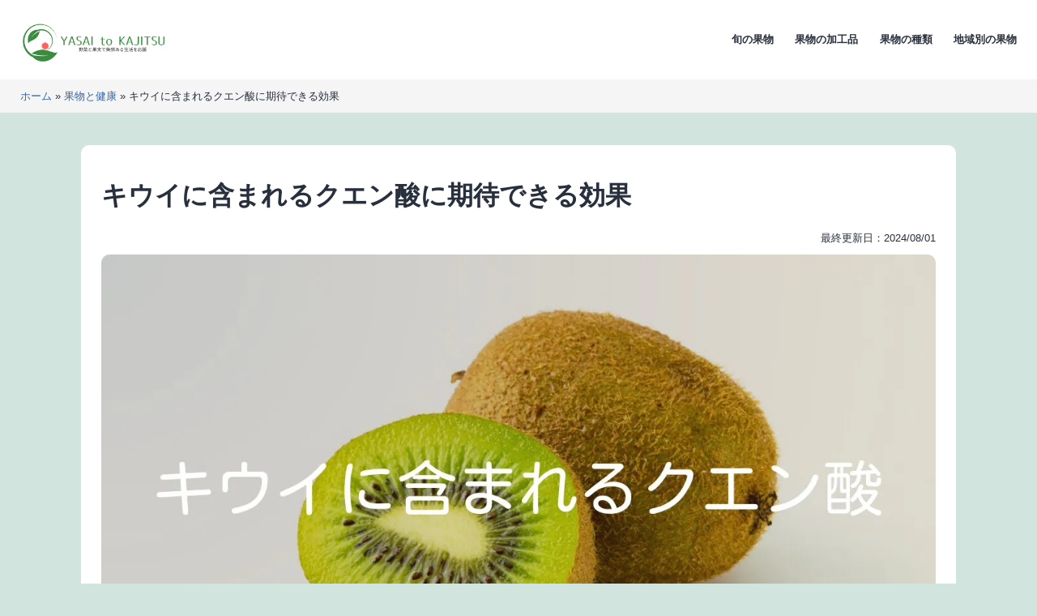

--- FILE ---
content_type: text/html; charset=UTF-8
request_url: https://yasai-to-kajitsu.com/fruit-health/kiwi-citric-acid/
body_size: 22307
content:
<!doctype html>
<html lang="ja" >
<head>
	<meta charset="UTF-8" />
	<meta name="viewport" content="width=device-width, initial-scale=1" />
	<style id="jetpack-boost-critical-css">@media all{:root{--global--font-primary:var(--font-headings,"Helvetica Neue",Arial,"Hiragino Kaku Gothic ProN","Hiragino Sans",Meiryo,sans-serif);--global--font-secondary:var(--font-base,"Helvetica Neue",Arial,"Hiragino Kaku Gothic ProN","Hiragino Sans",Meiryo,sans-serif);--global--font-size-base:1rem;--global--font-size-xs:.8rem;--global--font-size-sm:1rem;--global--font-size-lg:1.3rem;--global--font-size-xl:1.6rem;--global--font-size-xxxl:2rem;--global--font-size-page-title:var(--global--font-size-xxxl);--global--letter-spacing:normal;--global--line-height-body:1.7;--global--line-height-heading:1.3;--global--line-height-page-title:1.4;--heading--font-family:var(--global--font-primary);--heading--font-size-h2:var(--global--font-size-xl);--heading--font-size-h1:var(--global--font-size-page-title);--heading--letter-spacing-h2:var(--global--letter-spacing);--heading--letter-spacing-h1:var(--global--letter-spacing);--heading--line-height-h2:var(--global--line-height-heading);--heading--line-height-h1:var(--global--line-height-page-title);--heading--font-weight:400;--heading--font-weight-page-title:800;--list--font-family:var(--global--font-secondary);--global--color-dark-gray:#28303d;--global--color-light-gray:#f5f5f5;--global--color-green:#d1e4dd;--global--color-blue:#3167ac;--global--color-white:#fff;--global--color-primary:var(--global--color-dark-gray);--global--color-line-gray:#dbdee1;--global--color-background:var(--global--color-green);--global--color-header-background:var(--global--color-primary);--global--color-link-category:#000;--global--color-link-tag:#333;--global--color-content-background:var(--global--color-white);--global--color-link:var(--global--color-blue);--global--color-border:var(--global--color-primary);--global--spacing-unit:20px;--global--spacing-measure:unset;--global--spacing-horizontal:25px;--global--spacing-vertical:40px;--global--radius-sm:5px;--global--radius-md:10px;--button--font-family:var(--global--font-primary);--button--font-size:var(--global--font-size-base);--button--font-weight:500;--button--line-height:1.5;--button--border-width:3px;--button--border-radius:var(--global--radius-sm);--button--padding-vertical:10px;--button--padding-horizontal:calc(2*var(--button--padding-vertical));--entry-header--color:var(--global--color-primary);--entry-header--font-size:var(--heading--font-size-h2);--entry-content--font-family:var(--global--font-secondary);--branding--color-text:var(--global--color-primary);--branding--logo--max-width:180px;--branding--logo--max-height:100px;--branding--logo--max-width-mobile:96px;--branding--logo--max-height-mobile:96px;--primary-nav--font-family:var(--global--font-secondary);--primary-nav--font-family-mobile:var(--global--font-primary);--primary-nav--font-size:var(--global--font-size-xs);--primary-nav--font-size-mobile:var(--global--font-size-sm);--primary-nav--font-size-button:var(--global--font-size-xs);--primary-nav--font-weight:700;--primary-nav--font-weight-button:500;--primary-nav--color-link:var(--global--color-primary);--primary-nav--color-text:var(--global--color-primary);--primary-nav--padding:calc(.66*var(--global--spacing-unit));--global--admin-bar--height:0px}@media only screen and (max-width:782px){:root{--global--font-size-base:.9rem;--global--font-size-xs:.8rem;--global--font-size-sm:.9rem;--global--font-size-lg:1rem;--global--font-size-xl:1.2rem;--global--font-size-xxxl:1.4rem}}html{line-height:1.15;-webkit-text-size-adjust:100%}body{margin:0}main{display:block}h1{font-size:2em;margin:.67em 0}a{color:var(--global--color-link);background-color:transparent;text-decoration-thickness:1px}img{border-style:none}button,input{font-family:inherit;font-size:100%;line-height:1.15;margin:0}button,input{overflow:visible}button{text-transform:none}button{-webkit-appearance:button}:root{--responsive--spacing-horizontal:calc(2*var(--global--spacing-horizontal)*0.6);--responsive--aligndefault-width:calc(100vw - var(--responsive--spacing-horizontal)*0.25);--responsive--alignwide-width:calc(100vw - var(--responsive--spacing-horizontal)*0.25)}@media only screen and (min-width:482px){:root{--responsive--aligndefault-width:min(calc(100vw - var(--global--spacing-horizontal)),822px);--responsive--alignwide-width:calc(100vw - var(--global--spacing-horizontal))}}@media only screen and (min-width:822px){:root{--responsive--aligndefault-width:min(calc(100vw - 2*var(--global--spacing-horizontal)),1080px);--responsive--alignwide-width:min(calc(100vw - 2*var(--global--spacing-horizontal)),1920px)}}.default-max-width,.entry-content>:not(.alignwide):not(.alignfull):not(.alignleft):not(.alignright):not(.wp-block-separator):not(.woocommerce),.post-thumbnail{max-width:var(--responsive--aligndefault-width);margin-left:auto;margin-right:auto}.site-header{max-width:var(--responsive--alignwide-width);margin-left:auto;margin-right:auto}.entry-header .entry-title,.entry-header .post-thumbnail,.entry-header>*,.singular .post-thumbnail{margin-left:auto;margin-right:auto}.site-header,.site-main{padding-top:var(--global--spacing-vertical);padding-bottom:var(--global--spacing-vertical);margin-left:auto;margin-right:auto}.site-header,.site-main{padding-top:calc(.75*var(--global--spacing-vertical));padding-bottom:calc(.75*var(--global--spacing-vertical))}@media only screen and (min-width:482px){.site-header,.site-main{padding-top:0;padding-bottom:0}}.site-main>*{margin-top:var(--global--spacing-vertical);margin-bottom:var(--global--spacing-vertical)}.site-main>:first-child{margin-top:0}main.site-main article.type-post{width:var(--responsive--aligndefault-width);background-color:var(--global--color-content-background);margin:auto;padding:calc(1.25*var(--global--spacing-vertical)) calc(.5*var(--global--spacing-horizontal));border-radius:var(--global--radius-md)}@media only screen and (min-width:482px){main.site-main article.type-post{padding:var(--global--spacing-vertical) var(--global--spacing-horizontal)}}.entry-content,.post-thumbnail{margin-top:var(--global--spacing-vertical);margin-right:auto;margin-bottom:var(--global--spacing-vertical);margin-left:auto}.post-thumbnail{margin-top:calc(.25*var(--global--spacing-vertical));margin-right:auto;margin-bottom:calc(.25*var(--global--spacing-vertical));margin-left:auto}.entry-content>*,.site-main>article>*{margin-top:calc(.666*var(--global--spacing-vertical));margin-bottom:calc(.666*var(--global--spacing-vertical))}@media only screen and (min-width:482px){.entry-content>*,.site-main>article>*{margin-top:var(--global--spacing-vertical);margin-bottom:var(--global--spacing-vertical)}}.entry-content>:first-child,.site-main>article>:first-child{margin-top:0}.entry-header>:first-child,.post-thumbnail>:first-child{margin-top:0}.entry-header>:last-child,.post-thumbnail>:last-child{margin-bottom:0}body,figure,h1,html,li,p,ul{padding:0;margin:0;-moz-osx-font-smoothing:grayscale;-webkit-font-smoothing:antialiased}html{box-sizing:border-box;font-family:var(--global--font-secondary);line-height:var(--global--line-height-body)}*,:after,:before{box-sizing:inherit}header#masthead{background-color:var(--global--color-header-background)}body{font-size:var(--global--font-size-base);font-weight:400;color:var(--global--color-primary);text-align:left;background-color:var(--global--color-background)}.entry-content:after,.entry-content:before,.site-content:after,.site-content:before,.site-header:after,.site-header:before{content:"";display:table;table-layout:fixed}.entry-content:after,.site-content:after,.site-header:after{clear:both}img{height:auto;max-width:100%;vertical-align:middle}.entry-content img{max-width:100%}a{color:var(--wp--style--color--link,var(--global--color-link));text-decoration:none}.site .button,button{border:var(--button--border-width) solid transparent;border-radius:var(--button--border-radius);font-weight:var(--button--font-weight);font-family:var(--button--font-family);font-size:var(--button--font-size);line-height:var(--button--line-height);padding:var(--button--padding-vertical) var(--button--padding-horizontal);text-decoration:none}.site .button:not(:hover):not(:active):not(.has-text-color),button:not(:hover):not(:active):not(.has-text-color){color:var(--global--color-background)}.site .button:not(:hover):not(:active):not(.has-background),button:not(:hover):not(:active):not(.has-background){background-color:var(--global--color-primary)}h1{clear:both;font-family:var(--heading--font-family);font-weight:var(--heading--font-weight)}h1{font-size:var(--heading--font-size-h1);letter-spacing:var(--heading--letter-spacing-h1);line-height:var(--heading--line-height-h1)}ul{font-family:var(--list--font-family);margin:0;padding-left:calc(2*var(--global--spacing-horizontal))}ul{list-style-type:disc}p{line-height:var(--wp--typography--line-height,var(--global--line-height-body))}.site-header{display:flex;align-items:flex-start;flex-wrap:wrap;row-gap:var(--global--spacing-vertical)}.wp-custom-logo .site-header{align-items:center}.site-branding{color:var(--branding--color-text);margin-right:140px}@media only screen and (min-width:482px){.site-branding{margin-right:initial;margin-top:4px}}.site-logo{margin:calc(var(--global--spacing-vertical)/2) 0}.site-logo .custom-logo{margin-left:auto;margin-right:auto;max-width:var(--branding--logo--max-width-mobile);max-height:var(--branding--logo--max-height-mobile);height:auto;display:inline-block;width:auto}@media only screen and (min-width:482px){.site-logo .custom-logo{max-width:var(--branding--logo--max-width);max-height:var(--branding--logo--max-height);height:auto;width:auto}}@media only screen and (max-width:481px){.site-header.has-logo:not(.has-title-and-tagline).has-menu .site-logo{position:absolute;padding-top:calc(.5*var(--global--spacing-vertical));margin-top:0;top:var(--global--admin-bar--height)}.site-header.has-logo:not(.has-title-and-tagline).has-menu .site-logo img{max-height:calc(var(--button--padding-vertical) - (.25*var(--global--spacing-unit)) + 1.7em)}}.singular .entry-header{border-bottom:3px solid var(--global--color-border);padding-bottom:calc(2*var(--global--spacing-vertical));margin-bottom:calc(3*var(--global--spacing-vertical))}.singular .has-post-thumbnail .entry-header{border-bottom:none;padding-bottom:calc(.25*var(--global--spacing-vertical));margin-bottom:0}.entry-title{color:var(--entry-header--color);font-size:var(--entry-header--font-size);letter-spacing:var(--heading--letter-spacing-h2);line-height:var(--heading--line-height-h2);overflow-wrap:break-word}.singular .entry-title{font-size:var(--global--font-size-page-title)}h1.entry-title{line-height:var(--heading--line-height-h1);font-weight:var(--heading--font-weight-page-title);margin-bottom:var(--global--spacing-unit)}.entry-content{font-family:var(--entry-content--font-family);overflow-wrap:break-word}.entry-content p{word-wrap:break-word}.post-thumbnail{text-align:center}.post-thumbnail .wp-post-image{display:block;width:auto;max-width:100%;margin-left:auto;margin-right:auto}.menu-button-container{display:none;justify-content:space-between;position:absolute;right:0;padding-top:calc(.5*var(--global--spacing-vertical));padding-bottom:calc(.25*var(--global--spacing-vertical))}@media only screen and (max-width:881px){.menu-button-container{display:flex}}.menu-button-container #primary-mobile-menu{display:flex;margin-left:auto;padding:calc(var(--button--padding-vertical) - (.25*var(--global--spacing-unit))) calc(.5*var(--button--padding-horizontal));font-size:var(--primary-nav--font-size-button);font-weight:var(--primary-nav--font-weight-button);background-color:transparent;border:none;color:var(--primary-nav--color-link)}.menu-button-container #primary-mobile-menu .dropdown-icon{display:flex;align-items:center}.menu-button-container #primary-mobile-menu .dropdown-icon .svg-icon{margin-left:calc(.25*var(--global--spacing-unit))}.menu-button-container #primary-mobile-menu .dropdown-icon.open .svg-icon{position:relative;top:-1px}.menu-button-container #primary-mobile-menu .dropdown-icon.close{display:none}.primary-navigation{position:absolute;top:var(--global--admin-bar--height);right:0;color:var(--primary-nav--color-text);font-size:var(--primary-nav--font-size);line-height:1.15;margin-top:0;margin-bottom:0}.primary-navigation>.primary-menu-container{position:fixed;visibility:hidden;opacity:0;top:0;right:0;bottom:0;left:0;padding-top:calc(var(--button--line-height)*var(--primary-nav--font-size-button) + 42px + 5px);padding-left:var(--global--spacing-unit);padding-right:var(--global--spacing-unit);padding-bottom:var(--global--spacing-horizontal);background-color:var(--global--color-background);transform:translateY(var(--global--spacing-vertical))}@media only screen and (max-width:881px){.primary-navigation>.primary-menu-container{height:100vh;z-index:499;overflow-x:hidden;overflow-y:auto;border:2px solid transparent}}@media only screen and (min-width:881px){.primary-navigation{position:relative;margin-left:auto}.primary-navigation>.primary-menu-container{visibility:visible;opacity:1;position:relative;padding:0;background-color:transparent;overflow:initial;transform:none}}.primary-navigation>div>.menu-wrapper{display:flex;justify-content:flex-start;flex-wrap:wrap;list-style:none;margin:0;max-width:none;padding-left:0;position:relative}@media only screen and (max-width:881px){.primary-navigation>div>.menu-wrapper{padding-bottom:100px}}.primary-navigation>div>.menu-wrapper li{display:block;position:relative;width:100%}@media only screen and (min-width:881px){.primary-navigation>div>.menu-wrapper li{margin:0;width:inherit}.primary-navigation>div>.menu-wrapper li:last-child{margin-right:0}}@media only screen and (min-width:881px){.primary-navigation .primary-menu-container{margin-right:calc(0px - var(--primary-nav--padding));margin-left:calc(0px - var(--primary-nav--padding))}.primary-navigation .primary-menu-container>ul>.menu-item{display:flex}.primary-navigation .primary-menu-container>ul>.menu-item>a{padding-left:var(--primary-nav--padding);padding-right:var(--primary-nav--padding)}}.primary-navigation a{display:block;font-family:var(--primary-nav--font-family-mobile);font-size:var(--primary-nav--font-size-mobile);font-weight:var(--primary-nav--font-weight);padding:var(--primary-nav--padding) 0;text-decoration:none;color:var(--global--color-primary)}@media only screen and (min-width:881px){.primary-navigation a{display:block;font-family:var(--primary-nav--font-family);font-size:var(--primary-nav--font-size);font-weight:var(--primary-nav--font-weight)}}.screen-reader-text{border:0;clip:rect(1px,1px,1px,1px);-webkit-clip-path:inset(50%);clip-path:inset(50%);height:1px;margin:-1px;overflow:hidden;padding:0;position:absolute!important;width:1px;word-wrap:normal!important;word-break:normal}footer *,header *,main *{max-width:var(--global--spacing-measure)}article,body,div,figure,header,html,main,nav{max-width:none}main.site-main article.type-post img{border-radius:var(--global--radius-sm)}main.site-main article.type-post .post-thumbnail img{border-radius:var(--global--radius-md)}.breadcrumbs_wrap{font-size:var(--global--font-size-xs);background-color:var(--global--color-light-gray)}.breadcrumbs{margin:auto;width:var(--responsive--alignwide-width);max-width:var(--responsive--alignwide-width);padding-top:calc(.5*var(--global--spacing-unit));padding-bottom:calc(.5*var(--global--spacing-unit))}.post-categories,.post-tags{display:inline;list-style:none;padding-left:0;font-size:var(--global--font-size-xs)}.post-categories li,.post-tags li{display:inline-block;margin:5px 5px 5px 0}.post-categories li a{display:inline-block;padding:2px 10px;text-decoration:none;border-radius:50px;color:var(--global--color-white);background-color:var(--global--color-link-category);border:3px solid var(--global--color-link-category)}.post-tags li a:before{content:"#"}.post-tags li a{display:inline-block;padding:2px 10px;text-decoration:none;border-radius:50px;color:var(--global--color-white)!important;background-color:var(--global--color-link-tag);border:3px solid var(--global--color-link-tag)}#toc{border:2px solid var(--global--color-line-gray);font-size:var(--global--font-size-sm);border-radius:var(--global--radius-md);padding:calc(.25*var(--global--spacing-unit)) calc(1.3*var(--global--spacing-unit))}#toc .index__title{padding:var(--global--spacing-unit);font-weight:700;font-size:var(--global--font-size-lg);border-bottom:1px dashed var(--global--color-line-gray)}.recommend-list li img{border-radius:var(--global--radius-sm)}.text_xs{font-size:var(--global--font-size-xs)}.text_right{text-align:right}}</style><meta name='robots' content='index, follow, max-image-preview:large, max-snippet:-1, max-video-preview:-1' />

	<!-- This site is optimized with the Yoast SEO plugin v26.8 - https://yoast.com/product/yoast-seo-wordpress/ -->
	<title>キウイに含まれるクエン酸に期待できる効果 - YASAI to KAJITSU</title>
	<meta name="description" content="キウイに含まれるクエン酸の量やクエン酸とはどんな成分なのか、などを解説します。ぜひ参考に、美味しいキウイを健康的にいただきましょう。" />
	<link rel="canonical" href="https://yasai-to-kajitsu.com/fruit-health/kiwi-citric-acid/" />
	<meta property="og:locale" content="ja_JP" />
	<meta property="og:type" content="article" />
	<meta property="og:title" content="キウイに含まれるクエン酸に期待できる効果 - YASAI to KAJITSU" />
	<meta property="og:description" content="キウイに含まれるクエン酸の量やクエン酸とはどんな成分なのか、などを解説します。ぜひ参考に、美味しいキウイを健康的にいただきましょう。" />
	<meta property="og:url" content="https://yasai-to-kajitsu.com/fruit-health/kiwi-citric-acid/" />
	<meta property="og:site_name" content="YASAI to KAJITSU" />
	<meta property="article:publisher" content="https://www.facebook.com/YasaitoKajitsu" />
	<meta property="article:published_time" content="2024-08-01T02:16:04+00:00" />
	<meta property="og:image" content="https://i0.wp.com/yasai-to-kajitsu.com/wp-content/uploads/2022/10/kiwi-citric-acid.jpg?fit=1280%2C720&ssl=1" />
	<meta property="og:image:width" content="1280" />
	<meta property="og:image:height" content="720" />
	<meta property="og:image:type" content="image/jpeg" />
	<meta name="author" content="YASAI to KAJITSU" />
	<meta name="twitter:card" content="summary_large_image" />
	<meta name="twitter:title" content="キウイに含まれるクエン酸に期待できる効果 - YASAI to KAJITSU" />
	<meta name="twitter:description" content="キウイに含まれるクエン酸の量やクエン酸とはどんな成分なのか、などを解説します。ぜひ参考に、美味しいキウイを健康的にいただきましょう。" />
	<meta name="twitter:image" content="https://i0.wp.com/yasai-to-kajitsu.com/wp-content/uploads/2022/10/kiwi-citric-acid.jpg?fit=1280%2C720&ssl=1" />
	<meta name="twitter:creator" content="@KajitsuYasai" />
	<meta name="twitter:site" content="@KajitsuYasai" />
	<meta name="twitter:label1" content="執筆者" />
	<meta name="twitter:data1" content="YASAI to KAJITSU" />
	<meta name="twitter:label2" content="推定読み取り時間" />
	<meta name="twitter:data2" content="5分" />
	<script data-jetpack-boost="ignore" type="application/ld+json" class="yoast-schema-graph">{"@context":"https://schema.org","@graph":[{"@type":"Article","@id":"https://yasai-to-kajitsu.com/fruit-health/kiwi-citric-acid/#article","isPartOf":{"@id":"https://yasai-to-kajitsu.com/fruit-health/kiwi-citric-acid/"},"author":{"name":"YASAI to KAJITSU","@id":"https://yasai-to-kajitsu.com/#/schema/person/91bcfe91a7e35b1150550019246c01ac"},"headline":"キウイに含まれるクエン酸に期待できる効果","datePublished":"2024-08-01T02:16:04+00:00","mainEntityOfPage":{"@id":"https://yasai-to-kajitsu.com/fruit-health/kiwi-citric-acid/"},"wordCount":32,"publisher":{"@id":"https://yasai-to-kajitsu.com/#organization"},"image":{"@id":"https://yasai-to-kajitsu.com/fruit-health/kiwi-citric-acid/#primaryimage"},"thumbnailUrl":"https://i0.wp.com/yasai-to-kajitsu.com/wp-content/uploads/2022/10/kiwi-citric-acid.jpg?fit=1280%2C720&ssl=1","keywords":["クエン酸 果物"],"articleSection":["果物と健康"],"inLanguage":"ja"},{"@type":"WebPage","@id":"https://yasai-to-kajitsu.com/fruit-health/kiwi-citric-acid/","url":"https://yasai-to-kajitsu.com/fruit-health/kiwi-citric-acid/","name":"キウイに含まれるクエン酸に期待できる効果 - YASAI to KAJITSU","isPartOf":{"@id":"https://yasai-to-kajitsu.com/#website"},"primaryImageOfPage":{"@id":"https://yasai-to-kajitsu.com/fruit-health/kiwi-citric-acid/#primaryimage"},"image":{"@id":"https://yasai-to-kajitsu.com/fruit-health/kiwi-citric-acid/#primaryimage"},"thumbnailUrl":"https://i0.wp.com/yasai-to-kajitsu.com/wp-content/uploads/2022/10/kiwi-citric-acid.jpg?fit=1280%2C720&ssl=1","datePublished":"2024-08-01T02:16:04+00:00","description":"キウイに含まれるクエン酸の量やクエン酸とはどんな成分なのか、などを解説します。ぜひ参考に、美味しいキウイを健康的にいただきましょう。","breadcrumb":{"@id":"https://yasai-to-kajitsu.com/fruit-health/kiwi-citric-acid/#breadcrumb"},"inLanguage":"ja","potentialAction":[{"@type":"ReadAction","target":["https://yasai-to-kajitsu.com/fruit-health/kiwi-citric-acid/"]}]},{"@type":"ImageObject","inLanguage":"ja","@id":"https://yasai-to-kajitsu.com/fruit-health/kiwi-citric-acid/#primaryimage","url":"https://i0.wp.com/yasai-to-kajitsu.com/wp-content/uploads/2022/10/kiwi-citric-acid.jpg?fit=1280%2C720&ssl=1","contentUrl":"https://i0.wp.com/yasai-to-kajitsu.com/wp-content/uploads/2022/10/kiwi-citric-acid.jpg?fit=1280%2C720&ssl=1","width":1280,"height":720,"caption":"キウイに含まれるクエン酸に期待できる効果"},{"@type":"BreadcrumbList","@id":"https://yasai-to-kajitsu.com/fruit-health/kiwi-citric-acid/#breadcrumb","itemListElement":[{"@type":"ListItem","position":1,"name":"ホーム","item":"https://yasai-to-kajitsu.com/"},{"@type":"ListItem","position":2,"name":"果物と健康","item":"https://yasai-to-kajitsu.com/fruit-health/"},{"@type":"ListItem","position":3,"name":"キウイに含まれるクエン酸に期待できる効果"}]},{"@type":"WebSite","@id":"https://yasai-to-kajitsu.com/#website","url":"https://yasai-to-kajitsu.com/","name":"YASAI to KAJITSU","description":"野菜と果実で笑顔ある生活を応援","publisher":{"@id":"https://yasai-to-kajitsu.com/#organization"},"potentialAction":[{"@type":"SearchAction","target":{"@type":"EntryPoint","urlTemplate":"https://yasai-to-kajitsu.com/?s={search_term_string}"},"query-input":{"@type":"PropertyValueSpecification","valueRequired":true,"valueName":"search_term_string"}}],"inLanguage":"ja"},{"@type":"Organization","@id":"https://yasai-to-kajitsu.com/#organization","name":"YASAI to KAJITSU","url":"https://yasai-to-kajitsu.com/","logo":{"@type":"ImageObject","inLanguage":"ja","@id":"https://yasai-to-kajitsu.com/#/schema/logo/image/","url":"https://yasai-to-kajitsu.com/wp-content/uploads/2022/07/logp.png","contentUrl":"https://yasai-to-kajitsu.com/wp-content/uploads/2022/07/logp.png","width":500,"height":500,"caption":"YASAI to KAJITSU"},"image":{"@id":"https://yasai-to-kajitsu.com/#/schema/logo/image/"},"sameAs":["https://www.facebook.com/YasaitoKajitsu","https://x.com/KajitsuYasai"]},{"@type":"Person","@id":"https://yasai-to-kajitsu.com/#/schema/person/91bcfe91a7e35b1150550019246c01ac","name":"YASAI to KAJITSU","image":{"@type":"ImageObject","inLanguage":"ja","@id":"https://yasai-to-kajitsu.com/#/schema/person/image/","url":"https://secure.gravatar.com/avatar/1f8041f936352861867fcd0d8e94c3cb082c3eb7bf93a3f2acc879adf0e11bb1?s=96&d=mm&r=g","contentUrl":"https://secure.gravatar.com/avatar/1f8041f936352861867fcd0d8e94c3cb082c3eb7bf93a3f2acc879adf0e11bb1?s=96&d=mm&r=g","caption":"YASAI to KAJITSU"},"url":"https://yasai-to-kajitsu.com/author/yaka_admin_j539g/"}]}</script>
	<!-- / Yoast SEO plugin. -->


<link rel='dns-prefetch' href='//www.googletagmanager.com' />
<link rel='preconnect' href='//i0.wp.com' />
<noscript><link rel='stylesheet' id='all-css-835ca778a8e8262e34303d32b4490162' href='https://yasai-to-kajitsu.com/wp-content/boost-cache/static/149e340e04.min.css' type='text/css' media='all' /></noscript><link data-media="all" onload="this.media=this.dataset.media; delete this.dataset.media; this.removeAttribute( &apos;onload&apos; );" rel='stylesheet' id='all-css-835ca778a8e8262e34303d32b4490162' href='https://yasai-to-kajitsu.com/wp-content/boost-cache/static/149e340e04.min.css' type='text/css' media="not all" />
<noscript><link rel='stylesheet' id='print-css-26225752a1a572ca61afe49bd2d5b751' href='https://yasai-to-kajitsu.com/wp-content/boost-cache/static/9607e610c9.min.css' type='text/css' media='print' /></noscript><link data-media="print" onload="this.media=this.dataset.media; delete this.dataset.media; this.removeAttribute( &apos;onload&apos; );" rel='stylesheet' id='print-css-26225752a1a572ca61afe49bd2d5b751' href='https://yasai-to-kajitsu.com/wp-content/boost-cache/static/9607e610c9.min.css' type='text/css' media="not all" />
<style id='wp-img-auto-sizes-contain-inline-css'>
img:is([sizes=auto i],[sizes^="auto," i]){contain-intrinsic-size:3000px 1500px}
/*# sourceURL=wp-img-auto-sizes-contain-inline-css */
</style>
<style id='classic-theme-styles-inline-css'>
/*! This file is auto-generated */
.wp-block-button__link{color:#fff;background-color:#32373c;border-radius:9999px;box-shadow:none;text-decoration:none;padding:calc(.667em + 2px) calc(1.333em + 2px);font-size:1.125em}.wp-block-file__button{background:#32373c;color:#fff;text-decoration:none}
/*# sourceURL=/wp-includes/css/classic-themes.min.css */
</style>
<noscript><link rel='stylesheet' id='dashicons-css' href='https://yasai-to-kajitsu.com/wp-includes/css/dashicons.min.css' media='all' />
</noscript><link data-media="all" onload="this.media=this.dataset.media; delete this.dataset.media; this.removeAttribute( &apos;onload&apos; );" rel='stylesheet' id='dashicons-css' href='https://yasai-to-kajitsu.com/wp-includes/css/dashicons.min.css' media="not all" />



<!-- Site Kit によって追加された Google タグ（gtag.js）スニペット -->
<!-- Google アナリティクス スニペット (Site Kit が追加) -->


<meta name="generator" content="Site Kit by Google 1.170.0" />                
        	<style>img#wpstats{display:none}</style>
		<noscript><style>.lazyload[data-src]{display:none !important;}</style></noscript><style>.lazyload{background-image:none !important;}.lazyload:before{background-image:none !important;}</style><link rel="icon" href="https://i0.wp.com/yasai-to-kajitsu.com/wp-content/uploads/2022/07/logp.png?fit=32%2C32&#038;ssl=1" sizes="32x32" />
<link rel="icon" href="https://i0.wp.com/yasai-to-kajitsu.com/wp-content/uploads/2022/07/logp.png?fit=192%2C192&#038;ssl=1" sizes="192x192" />
<link rel="apple-touch-icon" href="https://i0.wp.com/yasai-to-kajitsu.com/wp-content/uploads/2022/07/logp.png?fit=180%2C180&#038;ssl=1" />
<meta name="msapplication-TileImage" content="https://i0.wp.com/yasai-to-kajitsu.com/wp-content/uploads/2022/07/logp.png?fit=270%2C270&#038;ssl=1" />
<style id="color_css" type="text/css">
:root {
  --global--color-background: #d1e4dd;
  --global--color-header-background: #ffffff;
  --headline--color-primary: #2e833b;
  --headline--color-primary-font: #ffffff;
  --global--color-link-category: #2e833b;
  --global--color-link-tag: #2e833b;
  --global--color-secondary: #A7161C;

}
</style>
	<!--Adsens Tag-->
<style id='wp-block-heading-inline-css'>
h1:where(.wp-block-heading).has-background,h2:where(.wp-block-heading).has-background,h3:where(.wp-block-heading).has-background,h4:where(.wp-block-heading).has-background,h5:where(.wp-block-heading).has-background,h6:where(.wp-block-heading).has-background{padding:1.25em 2.375em}h1.has-text-align-left[style*=writing-mode]:where([style*=vertical-lr]),h1.has-text-align-right[style*=writing-mode]:where([style*=vertical-rl]),h2.has-text-align-left[style*=writing-mode]:where([style*=vertical-lr]),h2.has-text-align-right[style*=writing-mode]:where([style*=vertical-rl]),h3.has-text-align-left[style*=writing-mode]:where([style*=vertical-lr]),h3.has-text-align-right[style*=writing-mode]:where([style*=vertical-rl]),h4.has-text-align-left[style*=writing-mode]:where([style*=vertical-lr]),h4.has-text-align-right[style*=writing-mode]:where([style*=vertical-rl]),h5.has-text-align-left[style*=writing-mode]:where([style*=vertical-lr]),h5.has-text-align-right[style*=writing-mode]:where([style*=vertical-rl]),h6.has-text-align-left[style*=writing-mode]:where([style*=vertical-lr]),h6.has-text-align-right[style*=writing-mode]:where([style*=vertical-rl]){rotate:180deg}
/*# sourceURL=https://yasai-to-kajitsu.com/wp-includes/blocks/heading/style.min.css */
</style>
<style id='wp-block-list-inline-css'>
ol,ul{box-sizing:border-box}:root :where(.wp-block-list.has-background){padding:1.25em 2.375em}
/*# sourceURL=https://yasai-to-kajitsu.com/wp-includes/blocks/list/style.min.css */
</style>
<style id='wp-block-paragraph-inline-css'>
.is-small-text{font-size:.875em}.is-regular-text{font-size:1em}.is-large-text{font-size:2.25em}.is-larger-text{font-size:3em}.has-drop-cap:not(:focus):first-letter{float:left;font-size:8.4em;font-style:normal;font-weight:100;line-height:.68;margin:.05em .1em 0 0;text-transform:uppercase}body.rtl .has-drop-cap:not(:focus):first-letter{float:none;margin-left:.1em}p.has-drop-cap.has-background{overflow:hidden}:root :where(p.has-background){padding:1.25em 2.375em}:where(p.has-text-color:not(.has-link-color)) a{color:inherit}p.has-text-align-left[style*="writing-mode:vertical-lr"],p.has-text-align-right[style*="writing-mode:vertical-rl"]{rotate:180deg}
/*# sourceURL=https://yasai-to-kajitsu.com/wp-includes/blocks/paragraph/style.min.css */
</style>
<style id='global-styles-inline-css'>
:root{--wp--preset--aspect-ratio--square: 1;--wp--preset--aspect-ratio--4-3: 4/3;--wp--preset--aspect-ratio--3-4: 3/4;--wp--preset--aspect-ratio--3-2: 3/2;--wp--preset--aspect-ratio--2-3: 2/3;--wp--preset--aspect-ratio--16-9: 16/9;--wp--preset--aspect-ratio--9-16: 9/16;--wp--preset--color--black: #000000;--wp--preset--color--cyan-bluish-gray: #abb8c3;--wp--preset--color--white: #FFFFFF;--wp--preset--color--pale-pink: #f78da7;--wp--preset--color--vivid-red: #cf2e2e;--wp--preset--color--luminous-vivid-orange: #ff6900;--wp--preset--color--luminous-vivid-amber: #fcb900;--wp--preset--color--light-green-cyan: #7bdcb5;--wp--preset--color--vivid-green-cyan: #00d084;--wp--preset--color--pale-cyan-blue: #8ed1fc;--wp--preset--color--vivid-cyan-blue: #0693e3;--wp--preset--color--vivid-purple: #9b51e0;--wp--preset--color--dark-gray: #28303D;--wp--preset--color--gray: #39414D;--wp--preset--color--green: #D1E4DD;--wp--preset--color--blue: #D1DFE4;--wp--preset--color--purple: #D1D1E4;--wp--preset--color--red: #E4D1D1;--wp--preset--color--orange: #E4DAD1;--wp--preset--color--yellow: #EEEADD;--wp--preset--gradient--vivid-cyan-blue-to-vivid-purple: linear-gradient(135deg,rgb(6,147,227) 0%,rgb(155,81,224) 100%);--wp--preset--gradient--light-green-cyan-to-vivid-green-cyan: linear-gradient(135deg,rgb(122,220,180) 0%,rgb(0,208,130) 100%);--wp--preset--gradient--luminous-vivid-amber-to-luminous-vivid-orange: linear-gradient(135deg,rgb(252,185,0) 0%,rgb(255,105,0) 100%);--wp--preset--gradient--luminous-vivid-orange-to-vivid-red: linear-gradient(135deg,rgb(255,105,0) 0%,rgb(207,46,46) 100%);--wp--preset--gradient--very-light-gray-to-cyan-bluish-gray: linear-gradient(135deg,rgb(238,238,238) 0%,rgb(169,184,195) 100%);--wp--preset--gradient--cool-to-warm-spectrum: linear-gradient(135deg,rgb(74,234,220) 0%,rgb(151,120,209) 20%,rgb(207,42,186) 40%,rgb(238,44,130) 60%,rgb(251,105,98) 80%,rgb(254,248,76) 100%);--wp--preset--gradient--blush-light-purple: linear-gradient(135deg,rgb(255,206,236) 0%,rgb(152,150,240) 100%);--wp--preset--gradient--blush-bordeaux: linear-gradient(135deg,rgb(254,205,165) 0%,rgb(254,45,45) 50%,rgb(107,0,62) 100%);--wp--preset--gradient--luminous-dusk: linear-gradient(135deg,rgb(255,203,112) 0%,rgb(199,81,192) 50%,rgb(65,88,208) 100%);--wp--preset--gradient--pale-ocean: linear-gradient(135deg,rgb(255,245,203) 0%,rgb(182,227,212) 50%,rgb(51,167,181) 100%);--wp--preset--gradient--electric-grass: linear-gradient(135deg,rgb(202,248,128) 0%,rgb(113,206,126) 100%);--wp--preset--gradient--midnight: linear-gradient(135deg,rgb(2,3,129) 0%,rgb(40,116,252) 100%);--wp--preset--gradient--purple-to-yellow: linear-gradient(160deg, #D1D1E4 0%, #EEEADD 100%);--wp--preset--gradient--yellow-to-purple: linear-gradient(160deg, #EEEADD 0%, #D1D1E4 100%);--wp--preset--gradient--green-to-yellow: linear-gradient(160deg, #D1E4DD 0%, #EEEADD 100%);--wp--preset--gradient--yellow-to-green: linear-gradient(160deg, #EEEADD 0%, #D1E4DD 100%);--wp--preset--gradient--red-to-yellow: linear-gradient(160deg, #E4D1D1 0%, #EEEADD 100%);--wp--preset--gradient--yellow-to-red: linear-gradient(160deg, #EEEADD 0%, #E4D1D1 100%);--wp--preset--gradient--purple-to-red: linear-gradient(160deg, #D1D1E4 0%, #E4D1D1 100%);--wp--preset--gradient--red-to-purple: linear-gradient(160deg, #E4D1D1 0%, #D1D1E4 100%);--wp--preset--font-size--small: 18px;--wp--preset--font-size--medium: 20px;--wp--preset--font-size--large: 24px;--wp--preset--font-size--x-large: 42px;--wp--preset--font-size--extra-small: 16px;--wp--preset--font-size--normal: 20px;--wp--preset--font-size--extra-large: 40px;--wp--preset--font-size--huge: 96px;--wp--preset--font-size--gigantic: 144px;--wp--preset--spacing--20: 0.44rem;--wp--preset--spacing--30: 0.67rem;--wp--preset--spacing--40: 1rem;--wp--preset--spacing--50: 1.5rem;--wp--preset--spacing--60: 2.25rem;--wp--preset--spacing--70: 3.38rem;--wp--preset--spacing--80: 5.06rem;--wp--preset--shadow--natural: 6px 6px 9px rgba(0, 0, 0, 0.2);--wp--preset--shadow--deep: 12px 12px 50px rgba(0, 0, 0, 0.4);--wp--preset--shadow--sharp: 6px 6px 0px rgba(0, 0, 0, 0.2);--wp--preset--shadow--outlined: 6px 6px 0px -3px rgb(255, 255, 255), 6px 6px rgb(0, 0, 0);--wp--preset--shadow--crisp: 6px 6px 0px rgb(0, 0, 0);}:where(.is-layout-flex){gap: 0.5em;}:where(.is-layout-grid){gap: 0.5em;}body .is-layout-flex{display: flex;}.is-layout-flex{flex-wrap: wrap;align-items: center;}.is-layout-flex > :is(*, div){margin: 0;}body .is-layout-grid{display: grid;}.is-layout-grid > :is(*, div){margin: 0;}:where(.wp-block-columns.is-layout-flex){gap: 2em;}:where(.wp-block-columns.is-layout-grid){gap: 2em;}:where(.wp-block-post-template.is-layout-flex){gap: 1.25em;}:where(.wp-block-post-template.is-layout-grid){gap: 1.25em;}.has-black-color{color: var(--wp--preset--color--black) !important;}.has-cyan-bluish-gray-color{color: var(--wp--preset--color--cyan-bluish-gray) !important;}.has-white-color{color: var(--wp--preset--color--white) !important;}.has-pale-pink-color{color: var(--wp--preset--color--pale-pink) !important;}.has-vivid-red-color{color: var(--wp--preset--color--vivid-red) !important;}.has-luminous-vivid-orange-color{color: var(--wp--preset--color--luminous-vivid-orange) !important;}.has-luminous-vivid-amber-color{color: var(--wp--preset--color--luminous-vivid-amber) !important;}.has-light-green-cyan-color{color: var(--wp--preset--color--light-green-cyan) !important;}.has-vivid-green-cyan-color{color: var(--wp--preset--color--vivid-green-cyan) !important;}.has-pale-cyan-blue-color{color: var(--wp--preset--color--pale-cyan-blue) !important;}.has-vivid-cyan-blue-color{color: var(--wp--preset--color--vivid-cyan-blue) !important;}.has-vivid-purple-color{color: var(--wp--preset--color--vivid-purple) !important;}.has-black-background-color{background-color: var(--wp--preset--color--black) !important;}.has-cyan-bluish-gray-background-color{background-color: var(--wp--preset--color--cyan-bluish-gray) !important;}.has-white-background-color{background-color: var(--wp--preset--color--white) !important;}.has-pale-pink-background-color{background-color: var(--wp--preset--color--pale-pink) !important;}.has-vivid-red-background-color{background-color: var(--wp--preset--color--vivid-red) !important;}.has-luminous-vivid-orange-background-color{background-color: var(--wp--preset--color--luminous-vivid-orange) !important;}.has-luminous-vivid-amber-background-color{background-color: var(--wp--preset--color--luminous-vivid-amber) !important;}.has-light-green-cyan-background-color{background-color: var(--wp--preset--color--light-green-cyan) !important;}.has-vivid-green-cyan-background-color{background-color: var(--wp--preset--color--vivid-green-cyan) !important;}.has-pale-cyan-blue-background-color{background-color: var(--wp--preset--color--pale-cyan-blue) !important;}.has-vivid-cyan-blue-background-color{background-color: var(--wp--preset--color--vivid-cyan-blue) !important;}.has-vivid-purple-background-color{background-color: var(--wp--preset--color--vivid-purple) !important;}.has-black-border-color{border-color: var(--wp--preset--color--black) !important;}.has-cyan-bluish-gray-border-color{border-color: var(--wp--preset--color--cyan-bluish-gray) !important;}.has-white-border-color{border-color: var(--wp--preset--color--white) !important;}.has-pale-pink-border-color{border-color: var(--wp--preset--color--pale-pink) !important;}.has-vivid-red-border-color{border-color: var(--wp--preset--color--vivid-red) !important;}.has-luminous-vivid-orange-border-color{border-color: var(--wp--preset--color--luminous-vivid-orange) !important;}.has-luminous-vivid-amber-border-color{border-color: var(--wp--preset--color--luminous-vivid-amber) !important;}.has-light-green-cyan-border-color{border-color: var(--wp--preset--color--light-green-cyan) !important;}.has-vivid-green-cyan-border-color{border-color: var(--wp--preset--color--vivid-green-cyan) !important;}.has-pale-cyan-blue-border-color{border-color: var(--wp--preset--color--pale-cyan-blue) !important;}.has-vivid-cyan-blue-border-color{border-color: var(--wp--preset--color--vivid-cyan-blue) !important;}.has-vivid-purple-border-color{border-color: var(--wp--preset--color--vivid-purple) !important;}.has-vivid-cyan-blue-to-vivid-purple-gradient-background{background: var(--wp--preset--gradient--vivid-cyan-blue-to-vivid-purple) !important;}.has-light-green-cyan-to-vivid-green-cyan-gradient-background{background: var(--wp--preset--gradient--light-green-cyan-to-vivid-green-cyan) !important;}.has-luminous-vivid-amber-to-luminous-vivid-orange-gradient-background{background: var(--wp--preset--gradient--luminous-vivid-amber-to-luminous-vivid-orange) !important;}.has-luminous-vivid-orange-to-vivid-red-gradient-background{background: var(--wp--preset--gradient--luminous-vivid-orange-to-vivid-red) !important;}.has-very-light-gray-to-cyan-bluish-gray-gradient-background{background: var(--wp--preset--gradient--very-light-gray-to-cyan-bluish-gray) !important;}.has-cool-to-warm-spectrum-gradient-background{background: var(--wp--preset--gradient--cool-to-warm-spectrum) !important;}.has-blush-light-purple-gradient-background{background: var(--wp--preset--gradient--blush-light-purple) !important;}.has-blush-bordeaux-gradient-background{background: var(--wp--preset--gradient--blush-bordeaux) !important;}.has-luminous-dusk-gradient-background{background: var(--wp--preset--gradient--luminous-dusk) !important;}.has-pale-ocean-gradient-background{background: var(--wp--preset--gradient--pale-ocean) !important;}.has-electric-grass-gradient-background{background: var(--wp--preset--gradient--electric-grass) !important;}.has-midnight-gradient-background{background: var(--wp--preset--gradient--midnight) !important;}.has-small-font-size{font-size: var(--wp--preset--font-size--small) !important;}.has-medium-font-size{font-size: var(--wp--preset--font-size--medium) !important;}.has-large-font-size{font-size: var(--wp--preset--font-size--large) !important;}.has-x-large-font-size{font-size: var(--wp--preset--font-size--x-large) !important;}
/*# sourceURL=global-styles-inline-css */
</style>
</head>

<body data-rsssl=1 class="wp-singular post-template-default single single-post postid-6949 single-format-standard wp-custom-logo wp-embed-responsive wp-theme-twentytwentyone wp-child-theme-twentytwentyone-child_beta is-light-theme no-js singular has-main-navigation">
<div id="page" class="site">
	<a class="skip-link screen-reader-text" href="#content">コンテンツへスキップ</a>

	<header id="masthead">
<div class="site-header has-logo has-menu">

	

<div class="site-branding">

			<div class="site-logo"><a href="https://yasai-to-kajitsu.com/" class="custom-logo-link" rel="home"><img width="900" height="270" src="[data-uri]" class="custom-logo lazyload" alt="YASAI to KAJITSU" decoding="async" fetchpriority="high"   data-src="https://i0.wp.com/yasai-to-kajitsu.com/wp-content/uploads/2022/11/Yasai_to_kajitsu-logo.png?fit=900%2C270&ssl=1" data-srcset="https://i0.wp.com/yasai-to-kajitsu.com/wp-content/uploads/2022/11/Yasai_to_kajitsu-logo.png?w=900&amp;ssl=1 900w, https://i0.wp.com/yasai-to-kajitsu.com/wp-content/uploads/2022/11/Yasai_to_kajitsu-logo.png?resize=300%2C90&amp;ssl=1 300w, https://i0.wp.com/yasai-to-kajitsu.com/wp-content/uploads/2022/11/Yasai_to_kajitsu-logo.png?resize=768%2C230&amp;ssl=1 768w, https://i0.wp.com/yasai-to-kajitsu.com/wp-content/uploads/2022/11/Yasai_to_kajitsu-logo.png?resize=750%2C225&amp;ssl=1 750w" data-sizes="auto" data-eio-rwidth="900" data-eio-rheight="270" /><noscript><img width="900" height="270" src="https://i0.wp.com/yasai-to-kajitsu.com/wp-content/uploads/2022/11/Yasai_to_kajitsu-logo.png?fit=900%2C270&amp;ssl=1" class="custom-logo" alt="YASAI to KAJITSU" decoding="async" fetchpriority="high" srcset="https://i0.wp.com/yasai-to-kajitsu.com/wp-content/uploads/2022/11/Yasai_to_kajitsu-logo.png?w=900&amp;ssl=1 900w, https://i0.wp.com/yasai-to-kajitsu.com/wp-content/uploads/2022/11/Yasai_to_kajitsu-logo.png?resize=300%2C90&amp;ssl=1 300w, https://i0.wp.com/yasai-to-kajitsu.com/wp-content/uploads/2022/11/Yasai_to_kajitsu-logo.png?resize=768%2C230&amp;ssl=1 768w, https://i0.wp.com/yasai-to-kajitsu.com/wp-content/uploads/2022/11/Yasai_to_kajitsu-logo.png?resize=750%2C225&amp;ssl=1 750w" sizes="(max-width: 900px) 100vw, 900px" data-eio="l" /></noscript></a></div>
	
						<p class="screen-reader-text"><a href="https://yasai-to-kajitsu.com/" rel="home">YASAI to KAJITSU</a></p>
			
	</div><!-- .site-branding -->
	
	<nav id="site-navigation" class="primary-navigation" aria-label="メインメニュー">
		<div class="menu-button-container">
			<button id="primary-mobile-menu" class="button" aria-controls="primary-menu-list" aria-expanded="false">
				<span class="dropdown-icon open">
					<svg class="svg-icon" width="24" height="24" aria-hidden="true" role="img" focusable="false" viewBox="0 0 24 24" fill="none" xmlns="http://www.w3.org/2000/svg"><path fill-rule="evenodd" clip-rule="evenodd" d="M4.5 6H19.5V7.5H4.5V6ZM4.5 12H19.5V13.5H4.5V12ZM19.5 18H4.5V19.5H19.5V18Z" fill="currentColor"/></svg>				</span>
				<span class="dropdown-icon close">
					<svg class="svg-icon" width="24" height="24" aria-hidden="true" role="img" focusable="false" viewBox="0 0 24 24" fill="none" xmlns="http://www.w3.org/2000/svg"><path fill-rule="evenodd" clip-rule="evenodd" d="M12 10.9394L5.53033 4.46973L4.46967 5.53039L10.9393 12.0001L4.46967 18.4697L5.53033 19.5304L12 13.0607L18.4697 19.5304L19.5303 18.4697L13.0607 12.0001L19.5303 5.53039L18.4697 4.46973L12 10.9394Z" fill="currentColor"/></svg>				</span>
			</button><!-- #primary-mobile-menu -->
		</div><!-- .menu-button-container -->
		<div class="primary-menu-container"><ul id="primary-menu-list" class="menu-wrapper"><li id="menu-item-1941" class="menu-item menu-item-type-taxonomy menu-item-object-category menu-item-1941"><a href="https://yasai-to-kajitsu.com/fruit-season/">旬の果物</a></li>
<li id="menu-item-3743" class="menu-item menu-item-type-taxonomy menu-item-object-category menu-item-3743"><a href="https://yasai-to-kajitsu.com/fruit-processed/">果物の加工品</a></li>
<li id="menu-item-3744" class="menu-item menu-item-type-taxonomy menu-item-object-category menu-item-3744"><a href="https://yasai-to-kajitsu.com/fruit-type/">果物の種類</a></li>
<li id="menu-item-5348" class="menu-item menu-item-type-taxonomy menu-item-object-category menu-item-5348"><a href="https://yasai-to-kajitsu.com/fruit-area/">地域別の果物</a></li>
</ul></div>	</nav><!-- #site-navigation -->

</div>
</header><!-- #masthead -->

	<div id="content" class="site-content">
		<div id="primary" class="content-area">
			<main id="main" class="site-main">

<div class="breadcrumbs_wrap"><p class="breadcrumbs"><span><span><a href="https://yasai-to-kajitsu.com/">ホーム</a></span> » <span><a href="https://yasai-to-kajitsu.com/fruit-health/">果物と健康</a></span> » <span class="breadcrumb_last" aria-current="page">キウイに含まれるクエン酸に期待できる効果</span></span></p></div>

<article id="post-6949" class="post-6949 post type-post status-publish format-standard has-post-thumbnail hentry category-fruit-health tag-citric-acid-fruit entry" class="default-max-width">
	<header class="entry-header default-max-width">
		<h1 class="entry-title">キウイに含まれるクエン酸に期待できる効果</h1>		<p class="text_xs text_right">最終更新日：2024/08/01</p>

		
		
			<figure class="post-thumbnail">
				<img width="1280" height="720" src="[data-uri]" class="attachment-post-thumbnail size-post-thumbnail wp-post-image lazyload" alt="キウイに含まれるクエン酸に期待できる効果" decoding="async"   style="width:100%;height:56.25%;max-width:1280px;" data-src="https://i0.wp.com/yasai-to-kajitsu.com/wp-content/uploads/2022/10/kiwi-citric-acid.jpg?fit=1280%2C720&ssl=1" data-srcset="https://i0.wp.com/yasai-to-kajitsu.com/wp-content/uploads/2022/10/kiwi-citric-acid.jpg?w=1280&amp;ssl=1 1280w, https://i0.wp.com/yasai-to-kajitsu.com/wp-content/uploads/2022/10/kiwi-citric-acid.jpg?resize=300%2C169&amp;ssl=1 300w, https://i0.wp.com/yasai-to-kajitsu.com/wp-content/uploads/2022/10/kiwi-citric-acid.jpg?resize=1024%2C576&amp;ssl=1 1024w, https://i0.wp.com/yasai-to-kajitsu.com/wp-content/uploads/2022/10/kiwi-citric-acid.jpg?resize=768%2C432&amp;ssl=1 768w, https://i0.wp.com/yasai-to-kajitsu.com/wp-content/uploads/2022/10/kiwi-citric-acid.jpg?resize=750%2C422&amp;ssl=1 750w, https://i0.wp.com/yasai-to-kajitsu.com/wp-content/uploads/2022/10/kiwi-citric-acid.jpg?resize=640%2C360&amp;ssl=1 640w, https://i0.wp.com/yasai-to-kajitsu.com/wp-content/uploads/2022/10/kiwi-citric-acid.jpg?resize=320%2C180&amp;ssl=1 320w, https://i0.wp.com/yasai-to-kajitsu.com/wp-content/uploads/2022/10/kiwi-citric-acid.jpg?resize=160%2C90&amp;ssl=1 160w" data-sizes="auto" data-eio-rwidth="1280" data-eio-rheight="720" /><noscript><img width="1280" height="720" src="https://i0.wp.com/yasai-to-kajitsu.com/wp-content/uploads/2022/10/kiwi-citric-acid.jpg?fit=1280%2C720&amp;ssl=1" class="attachment-post-thumbnail size-post-thumbnail wp-post-image" alt="キウイに含まれるクエン酸に期待できる効果" decoding="async" srcset="https://i0.wp.com/yasai-to-kajitsu.com/wp-content/uploads/2022/10/kiwi-citric-acid.jpg?w=1280&amp;ssl=1 1280w, https://i0.wp.com/yasai-to-kajitsu.com/wp-content/uploads/2022/10/kiwi-citric-acid.jpg?resize=300%2C169&amp;ssl=1 300w, https://i0.wp.com/yasai-to-kajitsu.com/wp-content/uploads/2022/10/kiwi-citric-acid.jpg?resize=1024%2C576&amp;ssl=1 1024w, https://i0.wp.com/yasai-to-kajitsu.com/wp-content/uploads/2022/10/kiwi-citric-acid.jpg?resize=768%2C432&amp;ssl=1 768w, https://i0.wp.com/yasai-to-kajitsu.com/wp-content/uploads/2022/10/kiwi-citric-acid.jpg?resize=750%2C422&amp;ssl=1 750w, https://i0.wp.com/yasai-to-kajitsu.com/wp-content/uploads/2022/10/kiwi-citric-acid.jpg?resize=640%2C360&amp;ssl=1 640w, https://i0.wp.com/yasai-to-kajitsu.com/wp-content/uploads/2022/10/kiwi-citric-acid.jpg?resize=320%2C180&amp;ssl=1 320w, https://i0.wp.com/yasai-to-kajitsu.com/wp-content/uploads/2022/10/kiwi-citric-acid.jpg?resize=160%2C90&amp;ssl=1 160w" sizes="(max-width: 1280px) 100vw, 1280px" style="width:100%;height:56.25%;max-width:1280px;" data-eio="l" /></noscript>							</figure><!-- .post-thumbnail -->

				
		<div><ul class="post-categories">
	<li><a href="https://yasai-to-kajitsu.com/fruit-health/" rel="category tag">果物と健康</a></li></ul><br>
						<ul class="post-tags"><li><a href="https://yasai-to-kajitsu.com/tag/citric-acid-fruit/" rel="tag">クエン酸 果物</a></li></ul>					</div>
	</header><!-- .entry-header -->

	<div class="entry-content">
		<p>甘酸っぱくて美味しいキウイには、体に嬉しい効果が期待できる栄養成分がたくさん入っています。<br />
その中でも注目したいのがクエン酸です。<br />
クエン酸にはどのような効果が期待できるのでしょうか。</p>
<p>この記事では、キウイに含まれるクエン酸の量やクエン酸とはどんな成分なのか、などを解説します。</p>
<p>ぜひ参考にしていただき、美味しいキウイを健康的にいただきましょう。</p>


		
<div class="blog-card">
<a href="https://yasai-to-kajitsu.com/fruit-health/citric-acid-fruit/">
<div class="blog-card-thumbnail"><img decoding="async" src="[data-uri]" alt="【クエン酸を多く含む果物】クエン酸の働きと効果的な摂取方法" data-src="https://i0.wp.com/yasai-to-kajitsu.com/wp-content/uploads/2022/10/citric-acid-fruit.jpg?fit=300%2C169&ssl=1" class="lazyload" /><noscript><img decoding="async" src="https://i0.wp.com/yasai-to-kajitsu.com/wp-content/uploads/2022/10/citric-acid-fruit.jpg?fit=300%2C169&ssl=1" alt="【クエン酸を多く含む果物】クエン酸の働きと効果的な摂取方法" data-eio="l" /></noscript></div>
<div class="blog-card-content">
<div class="blog-card-title">【クエン酸を多く含む果物】クエン酸の働きと効果的な摂取方法 </div>
<div class="blog-card-excerpt">クエン酸は、柑橘類や梅干しなどに多く含まれる有機酸です。
疲労回復やミネラル吸収促進、美肌効果など、様々な効果が期待できます。

この記事では、クエン酸の働きと効果、クエン酸を多く含む果物、果物から効率的にクエン酸を摂取する方法をご紹介します。

日々の生活に取り入れて、健康的な体づくりを目指しましょう！</div>
</div>
<div class="clear"></div>
</a>
</div>



<div class="single__index index" id="toc"><div class="index__title">目次</div><ol class="index__list"><li class="index__item"><a href="#chapter-1" class="index__link">キウイのクエン酸の含有量</a><li class="index__item"><a href="#chapter-2" class="index__link">キウイに含まれるクエン酸とは</a><li class="index__item"><a href="#chapter-3" class="index__link">キウイに含まれるクエン酸以外の栄養</a><li class="index__item"><a href="#chapter-4" class="index__link">キウイを食べることで期待できる効果</a><li class="index__item"><a href="#chapter-5" class="index__link">キウイに含まれるクエン酸の過剰摂取に気をつけよう</a><li class="index__item"><a href="#chapter-6" class="index__link">まとめ</a></li></ol></div><h2 id="chapter-1">キウイのクエン酸の含有量</h2>



<p>酸味と甘みのバランスが良いキウイ。<br>果皮には産毛が生えていて、果肉には黒くて小さい種子がたくさん入ってるのが特徴です。</p>



<p>お店で見かけることが多いのは、果肉が緑色のグリーンキウイや果肉が黄色のゴールドキウイですよね。</p>



<p>グリーンキウイは、酸味と甘味のバランスがよく爽やかな味わいです。<br>ゴールドキウイは、酸味が少なく甘みが強いので、酸っぱいのが苦手な方におすすめです。</p>



<p>そんなキウイには、クエン酸が多く含まれていて、1個（100g）あたり約1g含まれています。<br>キウイの他には、レモンや温州みかん、梅、パイナップルなどの果物にも多く含まれています。</p>



<h2 id="chapter-2">キウイに含まれるクエン酸とは</h2>



<p>では、そもそもクエン酸とはどんなものなのでしょうか。</p>



<p>レモンやキウイなどを食べた時に、「酸っぱい」と感じると思います。<br>この酸っぱいと感じる成分がクエン酸です。</p>



<p>クエン酸は、体を動かすエネルギーを生み出すので、疲労回復効果が期待できます。<br>代謝も良くなり、鉄分やカルシウムなどのミネラルが吸収されやすいように働きます。<br>抗酸化作用もあるので美容効果も期待できます。</p>



<p>また、クエン酸の洗剤を見たことはありませんか。<br>クエン酸は水垢や黄ばみなど、アルカリ性の汚れやにおいを落とすことができます。</p>



<p>粉末タイプならを水に溶かして、拭き取ったり、つけ置きしたり、ペースト状にして磨いたり、いろいろな使い方ができます。</p>



<p>クエン酸という成分は、体に良いだけでなく掃除にも役立つ成分です。</p>



<h2 id="chapter-3">キウイに含まれるクエン酸以外の栄養</h2>



<p>キウイには、クエン酸以外にも体に嬉しい成分がたくさん入っています。<br>主な成分をご紹介します。</p>



<ul class="wp-block-list">
<li>ビタミンC：緑69mg、黄140mg</li>



<li>カリウム：緑290mg、黄300mg</li>



<li>カルシウム：緑33mg、黄17mg</li>



<li>リン：緑32mg、黄25mg</li>



<li>鉄：緑0.3mg、黄0.2mg</li>



<li>葉酸：緑32μg、黄36μg</li>



<li>食物繊維：緑2.5g、黄1.4g</li>
</ul>



<h2 id="chapter-4">キウイを食べることで期待できる効果</h2>



<p>上記でもご紹介したように、キウイにはビタミンCが豊富に含まれています。<br>ビタミンCには抗酸化作用があるので、にきびや肌荒れなど美容効果が期待できます。</p>



<p>ビタミンCは1日の摂取量の目安が成人で100mgです。<br>グリーンキウイで69mg、ゴールドキウイで140mg含まれているので、1個食べれば1日に必要な量をほぼ摂取できます。</p>



<p>キウイにはカリウムも多く含まれています。<br>カリウムは余分な塩分を外に出す働きをするので、高血圧の予防やむくみの解消効果が期待できます。</p>



<p>また、食物繊維が含まれていることによって、腸内環境を整え、便秘の予防や改善、生活習慣病の予防などが期待できます。</p>



<p>その他、胎児の発育に必要な葉酸が含まれています。<br>不足すると貧血や神経障害を起こしてしまうことがあるので、妊娠中や授乳中の方は積極的に摂取することがおすすめです。<br>葉酸は加熱すると失われやすいので、そのまま生のまま食べましょう。</p>



<h2 id="chapter-5">キウイに含まれるクエン酸の過剰摂取に気をつけよう</h2>



<p>疲労回復のためにクエン酸を取るなら、1日の摂取量の目安は10～15gとされています。</p>



<p>ですが、クエン酸は体内に蓄積される成分ではなく、時間が経つと排出されてしまいます。<br>1度に1日分を摂取するよりも、何回かに分けてこまめに摂取するのがおすすめです。</p>



<p>また、余った分は排出されてしまうので、取りすぎになることは少ないです。<br>しかし、まれではありますが過剰摂取した場合、下痢や吐き気などの胃腸障害を起こすこともあります。<br>摂取量の目安を守って健康的にキウイを食べましょう。</p>



<h2 id="chapter-6">まとめ</h2>



<p>この記事では、キウイに含まれるクエン酸についてご紹介しました。</p>



<p>クエン酸が含まれていることで、疲労回復や美容効果など嬉しい効果が期待できます。</p>



<p>また、キウイにはビタミンCやカリウムなどが多く含まれています。<br>たくさんの栄養を一度に取れるので、健康のためにも毎日食べたい果物です。</p>



<p>ただし、過剰に摂取するのはおすすめできません。<br>1日の摂取量を守ってキウイをいただきましょう。</p>
	</div><!-- .entry-content -->

	<div class="entry-related">



<h4 class="recommend-title">こちらも合わせてご覧ください。</h4>

<!-- related_Links -->
<div class="recommend-box">



    
                		    	    <div class="related-card">
	        <a href="https://yasai-to-kajitsu.com/fruit-health/mandarin-orange-citric-acid/" title="みかんに含まれるクエン酸の健康効果と目安の摂取量">
	            <div class="related-card-thumbnail">
	                	                    <img width="160" height="90" src="[data-uri]" class="attachment-archaive-image-small size-archaive-image-small wp-post-image lazyload" alt="みかんに含まれるクエン酸の健康効果と目安の摂取量" decoding="async"   style="width:100%;height:56.25%;max-width:1280px;" data-src="https://i0.wp.com/yasai-to-kajitsu.com/wp-content/uploads/2022/10/mandarin-orange-citric-acid.jpg?resize=160%2C90&ssl=1" data-srcset="https://i0.wp.com/yasai-to-kajitsu.com/wp-content/uploads/2022/10/mandarin-orange-citric-acid.jpg?w=1280&amp;ssl=1 1280w, https://i0.wp.com/yasai-to-kajitsu.com/wp-content/uploads/2022/10/mandarin-orange-citric-acid.jpg?resize=300%2C169&amp;ssl=1 300w, https://i0.wp.com/yasai-to-kajitsu.com/wp-content/uploads/2022/10/mandarin-orange-citric-acid.jpg?resize=1024%2C576&amp;ssl=1 1024w, https://i0.wp.com/yasai-to-kajitsu.com/wp-content/uploads/2022/10/mandarin-orange-citric-acid.jpg?resize=768%2C432&amp;ssl=1 768w, https://i0.wp.com/yasai-to-kajitsu.com/wp-content/uploads/2022/10/mandarin-orange-citric-acid.jpg?resize=750%2C422&amp;ssl=1 750w, https://i0.wp.com/yasai-to-kajitsu.com/wp-content/uploads/2022/10/mandarin-orange-citric-acid.jpg?resize=640%2C360&amp;ssl=1 640w, https://i0.wp.com/yasai-to-kajitsu.com/wp-content/uploads/2022/10/mandarin-orange-citric-acid.jpg?resize=320%2C180&amp;ssl=1 320w, https://i0.wp.com/yasai-to-kajitsu.com/wp-content/uploads/2022/10/mandarin-orange-citric-acid.jpg?resize=160%2C90&amp;ssl=1 160w" data-sizes="auto" data-eio-rwidth="160" data-eio-rheight="90" /><noscript><img width="160" height="90" src="https://i0.wp.com/yasai-to-kajitsu.com/wp-content/uploads/2022/10/mandarin-orange-citric-acid.jpg?resize=160%2C90&amp;ssl=1" class="attachment-archaive-image-small size-archaive-image-small wp-post-image" alt="みかんに含まれるクエン酸の健康効果と目安の摂取量" decoding="async" srcset="https://i0.wp.com/yasai-to-kajitsu.com/wp-content/uploads/2022/10/mandarin-orange-citric-acid.jpg?w=1280&amp;ssl=1 1280w, https://i0.wp.com/yasai-to-kajitsu.com/wp-content/uploads/2022/10/mandarin-orange-citric-acid.jpg?resize=300%2C169&amp;ssl=1 300w, https://i0.wp.com/yasai-to-kajitsu.com/wp-content/uploads/2022/10/mandarin-orange-citric-acid.jpg?resize=1024%2C576&amp;ssl=1 1024w, https://i0.wp.com/yasai-to-kajitsu.com/wp-content/uploads/2022/10/mandarin-orange-citric-acid.jpg?resize=768%2C432&amp;ssl=1 768w, https://i0.wp.com/yasai-to-kajitsu.com/wp-content/uploads/2022/10/mandarin-orange-citric-acid.jpg?resize=750%2C422&amp;ssl=1 750w, https://i0.wp.com/yasai-to-kajitsu.com/wp-content/uploads/2022/10/mandarin-orange-citric-acid.jpg?resize=640%2C360&amp;ssl=1 640w, https://i0.wp.com/yasai-to-kajitsu.com/wp-content/uploads/2022/10/mandarin-orange-citric-acid.jpg?resize=320%2C180&amp;ssl=1 320w, https://i0.wp.com/yasai-to-kajitsu.com/wp-content/uploads/2022/10/mandarin-orange-citric-acid.jpg?resize=160%2C90&amp;ssl=1 160w" sizes="(max-width: 160px) 100vw, 160px" style="width:100%;height:56.25%;max-width:1280px;" data-eio="l" /></noscript>	                	            </div>
	            <div class="related-card-content">
	                <div class="related-card-title">みかんに含まれるクエン酸の健康効果と目安の摂取量</div>
	            </div>
	        <div class="clear"></div>
	        </a>
	    </div>
	    		</div>
	</div>

	<footer class="entry-footer default-max-width">
<ul class="post-categories">
	<li><a href="https://yasai-to-kajitsu.com/fruit-health/" rel="category tag">果物と健康</a></li></ul>
	<ul class="recommend_tag post-tags"><li><a href="https://yasai-to-kajitsu.com/tag/citric-acid-fruit/" rel="tag">クエン酸 果物</a></li></ul>

	</footer><!-- .entry-footer -->





</article><!-- #post-6949 -->








			
	

<div class="recommend_box default-max-width">
	<h4 class="recommend-title">「果物と健康」のカテゴリの新着記事</h4>
			<ul class="recommend-list">
	        	        <li>
	        	<a href="https://yasai-to-kajitsu.com/fruit-health/muscat-sugar/" title="気になるマスカットの糖質は？カロリーや栄養素などを解説">
											<p><img width="160" height="90" src="[data-uri]" class="attachment-archaive-image-small size-archaive-image-small wp-post-image lazyload" alt="気になるマスカットの糖質は？カロリーや栄養素などを解説" decoding="async"   style="width:100%;height:56.25%;max-width:1280px;" data-src="https://i0.wp.com/yasai-to-kajitsu.com/wp-content/uploads/2022/09/Muscat-Sugar.jpg?resize=160%2C90&ssl=1" data-srcset="https://i0.wp.com/yasai-to-kajitsu.com/wp-content/uploads/2022/09/Muscat-Sugar.jpg?w=1280&amp;ssl=1 1280w, https://i0.wp.com/yasai-to-kajitsu.com/wp-content/uploads/2022/09/Muscat-Sugar.jpg?resize=300%2C169&amp;ssl=1 300w, https://i0.wp.com/yasai-to-kajitsu.com/wp-content/uploads/2022/09/Muscat-Sugar.jpg?resize=1024%2C576&amp;ssl=1 1024w, https://i0.wp.com/yasai-to-kajitsu.com/wp-content/uploads/2022/09/Muscat-Sugar.jpg?resize=768%2C432&amp;ssl=1 768w, https://i0.wp.com/yasai-to-kajitsu.com/wp-content/uploads/2022/09/Muscat-Sugar.jpg?resize=750%2C422&amp;ssl=1 750w, https://i0.wp.com/yasai-to-kajitsu.com/wp-content/uploads/2022/09/Muscat-Sugar.jpg?resize=640%2C360&amp;ssl=1 640w, https://i0.wp.com/yasai-to-kajitsu.com/wp-content/uploads/2022/09/Muscat-Sugar.jpg?resize=320%2C180&amp;ssl=1 320w, https://i0.wp.com/yasai-to-kajitsu.com/wp-content/uploads/2022/09/Muscat-Sugar.jpg?resize=160%2C90&amp;ssl=1 160w" data-sizes="auto" data-eio-rwidth="160" data-eio-rheight="90" /><noscript><img width="160" height="90" src="https://i0.wp.com/yasai-to-kajitsu.com/wp-content/uploads/2022/09/Muscat-Sugar.jpg?resize=160%2C90&amp;ssl=1" class="attachment-archaive-image-small size-archaive-image-small wp-post-image" alt="気になるマスカットの糖質は？カロリーや栄養素などを解説" decoding="async" srcset="https://i0.wp.com/yasai-to-kajitsu.com/wp-content/uploads/2022/09/Muscat-Sugar.jpg?w=1280&amp;ssl=1 1280w, https://i0.wp.com/yasai-to-kajitsu.com/wp-content/uploads/2022/09/Muscat-Sugar.jpg?resize=300%2C169&amp;ssl=1 300w, https://i0.wp.com/yasai-to-kajitsu.com/wp-content/uploads/2022/09/Muscat-Sugar.jpg?resize=1024%2C576&amp;ssl=1 1024w, https://i0.wp.com/yasai-to-kajitsu.com/wp-content/uploads/2022/09/Muscat-Sugar.jpg?resize=768%2C432&amp;ssl=1 768w, https://i0.wp.com/yasai-to-kajitsu.com/wp-content/uploads/2022/09/Muscat-Sugar.jpg?resize=750%2C422&amp;ssl=1 750w, https://i0.wp.com/yasai-to-kajitsu.com/wp-content/uploads/2022/09/Muscat-Sugar.jpg?resize=640%2C360&amp;ssl=1 640w, https://i0.wp.com/yasai-to-kajitsu.com/wp-content/uploads/2022/09/Muscat-Sugar.jpg?resize=320%2C180&amp;ssl=1 320w, https://i0.wp.com/yasai-to-kajitsu.com/wp-content/uploads/2022/09/Muscat-Sugar.jpg?resize=160%2C90&amp;ssl=1 160w" sizes="(max-width: 160px) 100vw, 160px" style="width:100%;height:56.25%;max-width:1280px;" data-eio="l" /></noscript></p>
							        	気になるマスカットの糖質は？カロリーや栄養素などを解説	        	</a>
	        </li>
	        	        <li>
	        	<a href="https://yasai-to-kajitsu.com/fruit-health/baby-food-fruit-since-when/" title="離乳食の果物はいつから食べることができるのか？時期ごとに紹介">
											<p><img width="160" height="90" src="[data-uri]" class="attachment-archaive-image-small size-archaive-image-small wp-post-image lazyload" alt="離乳食の果物はいつから食べることができるのか？時期ごとに紹介" decoding="async"   style="width:100%;height:56.25%;max-width:1280px;" data-src="https://i0.wp.com/yasai-to-kajitsu.com/wp-content/uploads/2022/09/Baby-food-Fruits-from-when.jpg?resize=160%2C90&ssl=1" data-srcset="https://i0.wp.com/yasai-to-kajitsu.com/wp-content/uploads/2022/09/Baby-food-Fruits-from-when.jpg?w=1280&amp;ssl=1 1280w, https://i0.wp.com/yasai-to-kajitsu.com/wp-content/uploads/2022/09/Baby-food-Fruits-from-when.jpg?resize=300%2C169&amp;ssl=1 300w, https://i0.wp.com/yasai-to-kajitsu.com/wp-content/uploads/2022/09/Baby-food-Fruits-from-when.jpg?resize=1024%2C576&amp;ssl=1 1024w, https://i0.wp.com/yasai-to-kajitsu.com/wp-content/uploads/2022/09/Baby-food-Fruits-from-when.jpg?resize=768%2C432&amp;ssl=1 768w, https://i0.wp.com/yasai-to-kajitsu.com/wp-content/uploads/2022/09/Baby-food-Fruits-from-when.jpg?resize=750%2C422&amp;ssl=1 750w, https://i0.wp.com/yasai-to-kajitsu.com/wp-content/uploads/2022/09/Baby-food-Fruits-from-when.jpg?resize=640%2C360&amp;ssl=1 640w, https://i0.wp.com/yasai-to-kajitsu.com/wp-content/uploads/2022/09/Baby-food-Fruits-from-when.jpg?resize=320%2C180&amp;ssl=1 320w, https://i0.wp.com/yasai-to-kajitsu.com/wp-content/uploads/2022/09/Baby-food-Fruits-from-when.jpg?resize=160%2C90&amp;ssl=1 160w" data-sizes="auto" data-eio-rwidth="160" data-eio-rheight="90" /><noscript><img width="160" height="90" src="https://i0.wp.com/yasai-to-kajitsu.com/wp-content/uploads/2022/09/Baby-food-Fruits-from-when.jpg?resize=160%2C90&amp;ssl=1" class="attachment-archaive-image-small size-archaive-image-small wp-post-image" alt="離乳食の果物はいつから食べることができるのか？時期ごとに紹介" decoding="async" srcset="https://i0.wp.com/yasai-to-kajitsu.com/wp-content/uploads/2022/09/Baby-food-Fruits-from-when.jpg?w=1280&amp;ssl=1 1280w, https://i0.wp.com/yasai-to-kajitsu.com/wp-content/uploads/2022/09/Baby-food-Fruits-from-when.jpg?resize=300%2C169&amp;ssl=1 300w, https://i0.wp.com/yasai-to-kajitsu.com/wp-content/uploads/2022/09/Baby-food-Fruits-from-when.jpg?resize=1024%2C576&amp;ssl=1 1024w, https://i0.wp.com/yasai-to-kajitsu.com/wp-content/uploads/2022/09/Baby-food-Fruits-from-when.jpg?resize=768%2C432&amp;ssl=1 768w, https://i0.wp.com/yasai-to-kajitsu.com/wp-content/uploads/2022/09/Baby-food-Fruits-from-when.jpg?resize=750%2C422&amp;ssl=1 750w, https://i0.wp.com/yasai-to-kajitsu.com/wp-content/uploads/2022/09/Baby-food-Fruits-from-when.jpg?resize=640%2C360&amp;ssl=1 640w, https://i0.wp.com/yasai-to-kajitsu.com/wp-content/uploads/2022/09/Baby-food-Fruits-from-when.jpg?resize=320%2C180&amp;ssl=1 320w, https://i0.wp.com/yasai-to-kajitsu.com/wp-content/uploads/2022/09/Baby-food-Fruits-from-when.jpg?resize=160%2C90&amp;ssl=1 160w" sizes="(max-width: 160px) 100vw, 160px" style="width:100%;height:56.25%;max-width:1280px;" data-eio="l" /></noscript></p>
							        	離乳食の果物はいつから食べることができるのか？時期ごとに紹介	        	</a>
	        </li>
	        	        <li>
	        	<a href="https://yasai-to-kajitsu.com/fruit-health/low-sugar-fruit/" title="【糖質の少ない果物】1日の摂取量や食べる時間帯も解説">
											<p><img width="160" height="90" src="[data-uri]" class="attachment-archaive-image-small size-archaive-image-small wp-post-image lazyload" alt="【糖質の少ない果物8種類】1日の摂取量や食べる時間帯も解説" decoding="async"   style="width:100%;height:56.25%;max-width:1280px;" data-src="https://i0.wp.com/yasai-to-kajitsu.com/wp-content/uploads/2022/09/Low-in-carbohydrates-Fruits.jpg?resize=160%2C90&ssl=1" data-srcset="https://i0.wp.com/yasai-to-kajitsu.com/wp-content/uploads/2022/09/Low-in-carbohydrates-Fruits.jpg?w=1280&amp;ssl=1 1280w, https://i0.wp.com/yasai-to-kajitsu.com/wp-content/uploads/2022/09/Low-in-carbohydrates-Fruits.jpg?resize=300%2C169&amp;ssl=1 300w, https://i0.wp.com/yasai-to-kajitsu.com/wp-content/uploads/2022/09/Low-in-carbohydrates-Fruits.jpg?resize=1024%2C576&amp;ssl=1 1024w, https://i0.wp.com/yasai-to-kajitsu.com/wp-content/uploads/2022/09/Low-in-carbohydrates-Fruits.jpg?resize=768%2C432&amp;ssl=1 768w, https://i0.wp.com/yasai-to-kajitsu.com/wp-content/uploads/2022/09/Low-in-carbohydrates-Fruits.jpg?resize=750%2C422&amp;ssl=1 750w, https://i0.wp.com/yasai-to-kajitsu.com/wp-content/uploads/2022/09/Low-in-carbohydrates-Fruits.jpg?resize=640%2C360&amp;ssl=1 640w, https://i0.wp.com/yasai-to-kajitsu.com/wp-content/uploads/2022/09/Low-in-carbohydrates-Fruits.jpg?resize=320%2C180&amp;ssl=1 320w, https://i0.wp.com/yasai-to-kajitsu.com/wp-content/uploads/2022/09/Low-in-carbohydrates-Fruits.jpg?resize=160%2C90&amp;ssl=1 160w" data-sizes="auto" data-eio-rwidth="160" data-eio-rheight="90" /><noscript><img width="160" height="90" src="https://i0.wp.com/yasai-to-kajitsu.com/wp-content/uploads/2022/09/Low-in-carbohydrates-Fruits.jpg?resize=160%2C90&amp;ssl=1" class="attachment-archaive-image-small size-archaive-image-small wp-post-image" alt="【糖質の少ない果物8種類】1日の摂取量や食べる時間帯も解説" decoding="async" srcset="https://i0.wp.com/yasai-to-kajitsu.com/wp-content/uploads/2022/09/Low-in-carbohydrates-Fruits.jpg?w=1280&amp;ssl=1 1280w, https://i0.wp.com/yasai-to-kajitsu.com/wp-content/uploads/2022/09/Low-in-carbohydrates-Fruits.jpg?resize=300%2C169&amp;ssl=1 300w, https://i0.wp.com/yasai-to-kajitsu.com/wp-content/uploads/2022/09/Low-in-carbohydrates-Fruits.jpg?resize=1024%2C576&amp;ssl=1 1024w, https://i0.wp.com/yasai-to-kajitsu.com/wp-content/uploads/2022/09/Low-in-carbohydrates-Fruits.jpg?resize=768%2C432&amp;ssl=1 768w, https://i0.wp.com/yasai-to-kajitsu.com/wp-content/uploads/2022/09/Low-in-carbohydrates-Fruits.jpg?resize=750%2C422&amp;ssl=1 750w, https://i0.wp.com/yasai-to-kajitsu.com/wp-content/uploads/2022/09/Low-in-carbohydrates-Fruits.jpg?resize=640%2C360&amp;ssl=1 640w, https://i0.wp.com/yasai-to-kajitsu.com/wp-content/uploads/2022/09/Low-in-carbohydrates-Fruits.jpg?resize=320%2C180&amp;ssl=1 320w, https://i0.wp.com/yasai-to-kajitsu.com/wp-content/uploads/2022/09/Low-in-carbohydrates-Fruits.jpg?resize=160%2C90&amp;ssl=1 160w" sizes="(max-width: 160px) 100vw, 160px" style="width:100%;height:56.25%;max-width:1280px;" data-eio="l" /></noscript></p>
							        	【糖質の少ない果物】1日の摂取量や食べる時間帯も解説	        	</a>
	        </li>
	        	        <li>
	        	<a href="https://yasai-to-kajitsu.com/fruit-health/baby-food-fruit/" title="【離乳食の果物】開始時期や種類、加熱について">
											<p><img width="160" height="90" src="[data-uri]" class="attachment-archaive-image-small size-archaive-image-small wp-post-image lazyload" alt="【離乳食の果物】開始時期や種類、加熱について" decoding="async"   style="width:100%;height:56.25%;max-width:1280px;" data-src="https://i0.wp.com/yasai-to-kajitsu.com/wp-content/uploads/2022/09/Baby-food-Fruits.jpg?resize=160%2C90&ssl=1" data-srcset="https://i0.wp.com/yasai-to-kajitsu.com/wp-content/uploads/2022/09/Baby-food-Fruits.jpg?w=1280&amp;ssl=1 1280w, https://i0.wp.com/yasai-to-kajitsu.com/wp-content/uploads/2022/09/Baby-food-Fruits.jpg?resize=300%2C169&amp;ssl=1 300w, https://i0.wp.com/yasai-to-kajitsu.com/wp-content/uploads/2022/09/Baby-food-Fruits.jpg?resize=1024%2C576&amp;ssl=1 1024w, https://i0.wp.com/yasai-to-kajitsu.com/wp-content/uploads/2022/09/Baby-food-Fruits.jpg?resize=768%2C432&amp;ssl=1 768w, https://i0.wp.com/yasai-to-kajitsu.com/wp-content/uploads/2022/09/Baby-food-Fruits.jpg?resize=750%2C422&amp;ssl=1 750w, https://i0.wp.com/yasai-to-kajitsu.com/wp-content/uploads/2022/09/Baby-food-Fruits.jpg?resize=640%2C360&amp;ssl=1 640w, https://i0.wp.com/yasai-to-kajitsu.com/wp-content/uploads/2022/09/Baby-food-Fruits.jpg?resize=320%2C180&amp;ssl=1 320w, https://i0.wp.com/yasai-to-kajitsu.com/wp-content/uploads/2022/09/Baby-food-Fruits.jpg?resize=160%2C90&amp;ssl=1 160w" data-sizes="auto" data-eio-rwidth="160" data-eio-rheight="90" /><noscript><img width="160" height="90" src="https://i0.wp.com/yasai-to-kajitsu.com/wp-content/uploads/2022/09/Baby-food-Fruits.jpg?resize=160%2C90&amp;ssl=1" class="attachment-archaive-image-small size-archaive-image-small wp-post-image" alt="【離乳食の果物】開始時期や種類、加熱について" decoding="async" srcset="https://i0.wp.com/yasai-to-kajitsu.com/wp-content/uploads/2022/09/Baby-food-Fruits.jpg?w=1280&amp;ssl=1 1280w, https://i0.wp.com/yasai-to-kajitsu.com/wp-content/uploads/2022/09/Baby-food-Fruits.jpg?resize=300%2C169&amp;ssl=1 300w, https://i0.wp.com/yasai-to-kajitsu.com/wp-content/uploads/2022/09/Baby-food-Fruits.jpg?resize=1024%2C576&amp;ssl=1 1024w, https://i0.wp.com/yasai-to-kajitsu.com/wp-content/uploads/2022/09/Baby-food-Fruits.jpg?resize=768%2C432&amp;ssl=1 768w, https://i0.wp.com/yasai-to-kajitsu.com/wp-content/uploads/2022/09/Baby-food-Fruits.jpg?resize=750%2C422&amp;ssl=1 750w, https://i0.wp.com/yasai-to-kajitsu.com/wp-content/uploads/2022/09/Baby-food-Fruits.jpg?resize=640%2C360&amp;ssl=1 640w, https://i0.wp.com/yasai-to-kajitsu.com/wp-content/uploads/2022/09/Baby-food-Fruits.jpg?resize=320%2C180&amp;ssl=1 320w, https://i0.wp.com/yasai-to-kajitsu.com/wp-content/uploads/2022/09/Baby-food-Fruits.jpg?resize=160%2C90&amp;ssl=1 160w" sizes="(max-width: 160px) 100vw, 160px" style="width:100%;height:56.25%;max-width:1280px;" data-eio="l" /></noscript></p>
							        	【離乳食の果物】開始時期や種類、加熱について	        	</a>
	        </li>
	        	        <li>
	        	<a href="https://yasai-to-kajitsu.com/fruit-health/baby-food-fruit-frozen/" title="【離乳食の果物の冷凍方法】解凍や使う期限">
											<p><img width="160" height="90" src="[data-uri]" class="attachment-archaive-image-small size-archaive-image-small wp-post-image lazyload" alt="【離乳食の果物の冷凍方法】解凍や使う期限" decoding="async"   style="width:100%;height:56.25%;max-width:1280px;" data-src="https://i0.wp.com/yasai-to-kajitsu.com/wp-content/uploads/2022/09/Baby-Food-Fruits-Frozen.jpg?resize=160%2C90&ssl=1" data-srcset="https://i0.wp.com/yasai-to-kajitsu.com/wp-content/uploads/2022/09/Baby-Food-Fruits-Frozen.jpg?w=1280&amp;ssl=1 1280w, https://i0.wp.com/yasai-to-kajitsu.com/wp-content/uploads/2022/09/Baby-Food-Fruits-Frozen.jpg?resize=300%2C169&amp;ssl=1 300w, https://i0.wp.com/yasai-to-kajitsu.com/wp-content/uploads/2022/09/Baby-Food-Fruits-Frozen.jpg?resize=1024%2C576&amp;ssl=1 1024w, https://i0.wp.com/yasai-to-kajitsu.com/wp-content/uploads/2022/09/Baby-Food-Fruits-Frozen.jpg?resize=768%2C432&amp;ssl=1 768w, https://i0.wp.com/yasai-to-kajitsu.com/wp-content/uploads/2022/09/Baby-Food-Fruits-Frozen.jpg?resize=750%2C422&amp;ssl=1 750w, https://i0.wp.com/yasai-to-kajitsu.com/wp-content/uploads/2022/09/Baby-Food-Fruits-Frozen.jpg?resize=640%2C360&amp;ssl=1 640w, https://i0.wp.com/yasai-to-kajitsu.com/wp-content/uploads/2022/09/Baby-Food-Fruits-Frozen.jpg?resize=320%2C180&amp;ssl=1 320w, https://i0.wp.com/yasai-to-kajitsu.com/wp-content/uploads/2022/09/Baby-Food-Fruits-Frozen.jpg?resize=160%2C90&amp;ssl=1 160w" data-sizes="auto" data-eio-rwidth="160" data-eio-rheight="90" /><noscript><img width="160" height="90" src="https://i0.wp.com/yasai-to-kajitsu.com/wp-content/uploads/2022/09/Baby-Food-Fruits-Frozen.jpg?resize=160%2C90&amp;ssl=1" class="attachment-archaive-image-small size-archaive-image-small wp-post-image" alt="【離乳食の果物の冷凍方法】解凍や使う期限" decoding="async" srcset="https://i0.wp.com/yasai-to-kajitsu.com/wp-content/uploads/2022/09/Baby-Food-Fruits-Frozen.jpg?w=1280&amp;ssl=1 1280w, https://i0.wp.com/yasai-to-kajitsu.com/wp-content/uploads/2022/09/Baby-Food-Fruits-Frozen.jpg?resize=300%2C169&amp;ssl=1 300w, https://i0.wp.com/yasai-to-kajitsu.com/wp-content/uploads/2022/09/Baby-Food-Fruits-Frozen.jpg?resize=1024%2C576&amp;ssl=1 1024w, https://i0.wp.com/yasai-to-kajitsu.com/wp-content/uploads/2022/09/Baby-Food-Fruits-Frozen.jpg?resize=768%2C432&amp;ssl=1 768w, https://i0.wp.com/yasai-to-kajitsu.com/wp-content/uploads/2022/09/Baby-Food-Fruits-Frozen.jpg?resize=750%2C422&amp;ssl=1 750w, https://i0.wp.com/yasai-to-kajitsu.com/wp-content/uploads/2022/09/Baby-Food-Fruits-Frozen.jpg?resize=640%2C360&amp;ssl=1 640w, https://i0.wp.com/yasai-to-kajitsu.com/wp-content/uploads/2022/09/Baby-Food-Fruits-Frozen.jpg?resize=320%2C180&amp;ssl=1 320w, https://i0.wp.com/yasai-to-kajitsu.com/wp-content/uploads/2022/09/Baby-Food-Fruits-Frozen.jpg?resize=160%2C90&amp;ssl=1 160w" sizes="(max-width: 160px) 100vw, 160px" style="width:100%;height:56.25%;max-width:1280px;" data-eio="l" /></noscript></p>
							        	【離乳食の果物の冷凍方法】解凍や使う期限	        	</a>
	        </li>
	        	        <li>
	        	<a href="https://yasai-to-kajitsu.com/fruit-health/baby-food-fruit-early/" title="離乳食初期の果物の選び方やあげる際のポイント、上手な進め方">
											<p><img width="160" height="90" src="[data-uri]" class="attachment-archaive-image-small size-archaive-image-small wp-post-image lazyload" alt="離乳食初期の果物の選び方やあげる際のポイント、上手な進め方" decoding="async"   style="width:100%;height:56.25%;max-width:1280px;" data-src="https://i0.wp.com/yasai-to-kajitsu.com/wp-content/uploads/2022/09/Weaning-Food-Early-Fruits.jpg?resize=160%2C90&ssl=1" data-srcset="https://i0.wp.com/yasai-to-kajitsu.com/wp-content/uploads/2022/09/Weaning-Food-Early-Fruits.jpg?w=1280&amp;ssl=1 1280w, https://i0.wp.com/yasai-to-kajitsu.com/wp-content/uploads/2022/09/Weaning-Food-Early-Fruits.jpg?resize=300%2C169&amp;ssl=1 300w, https://i0.wp.com/yasai-to-kajitsu.com/wp-content/uploads/2022/09/Weaning-Food-Early-Fruits.jpg?resize=1024%2C576&amp;ssl=1 1024w, https://i0.wp.com/yasai-to-kajitsu.com/wp-content/uploads/2022/09/Weaning-Food-Early-Fruits.jpg?resize=768%2C432&amp;ssl=1 768w, https://i0.wp.com/yasai-to-kajitsu.com/wp-content/uploads/2022/09/Weaning-Food-Early-Fruits.jpg?resize=750%2C422&amp;ssl=1 750w, https://i0.wp.com/yasai-to-kajitsu.com/wp-content/uploads/2022/09/Weaning-Food-Early-Fruits.jpg?resize=640%2C360&amp;ssl=1 640w, https://i0.wp.com/yasai-to-kajitsu.com/wp-content/uploads/2022/09/Weaning-Food-Early-Fruits.jpg?resize=320%2C180&amp;ssl=1 320w, https://i0.wp.com/yasai-to-kajitsu.com/wp-content/uploads/2022/09/Weaning-Food-Early-Fruits.jpg?resize=160%2C90&amp;ssl=1 160w" data-sizes="auto" data-eio-rwidth="160" data-eio-rheight="90" /><noscript><img width="160" height="90" src="https://i0.wp.com/yasai-to-kajitsu.com/wp-content/uploads/2022/09/Weaning-Food-Early-Fruits.jpg?resize=160%2C90&amp;ssl=1" class="attachment-archaive-image-small size-archaive-image-small wp-post-image" alt="離乳食初期の果物の選び方やあげる際のポイント、上手な進め方" decoding="async" srcset="https://i0.wp.com/yasai-to-kajitsu.com/wp-content/uploads/2022/09/Weaning-Food-Early-Fruits.jpg?w=1280&amp;ssl=1 1280w, https://i0.wp.com/yasai-to-kajitsu.com/wp-content/uploads/2022/09/Weaning-Food-Early-Fruits.jpg?resize=300%2C169&amp;ssl=1 300w, https://i0.wp.com/yasai-to-kajitsu.com/wp-content/uploads/2022/09/Weaning-Food-Early-Fruits.jpg?resize=1024%2C576&amp;ssl=1 1024w, https://i0.wp.com/yasai-to-kajitsu.com/wp-content/uploads/2022/09/Weaning-Food-Early-Fruits.jpg?resize=768%2C432&amp;ssl=1 768w, https://i0.wp.com/yasai-to-kajitsu.com/wp-content/uploads/2022/09/Weaning-Food-Early-Fruits.jpg?resize=750%2C422&amp;ssl=1 750w, https://i0.wp.com/yasai-to-kajitsu.com/wp-content/uploads/2022/09/Weaning-Food-Early-Fruits.jpg?resize=640%2C360&amp;ssl=1 640w, https://i0.wp.com/yasai-to-kajitsu.com/wp-content/uploads/2022/09/Weaning-Food-Early-Fruits.jpg?resize=320%2C180&amp;ssl=1 320w, https://i0.wp.com/yasai-to-kajitsu.com/wp-content/uploads/2022/09/Weaning-Food-Early-Fruits.jpg?resize=160%2C90&amp;ssl=1 160w" sizes="(max-width: 160px) 100vw, 160px" style="width:100%;height:56.25%;max-width:1280px;" data-eio="l" /></noscript></p>
							        	離乳食初期の果物の選び方やあげる際のポイント、上手な進め方	        	</a>
	        </li>
	        	        <li>
	        	<a href="https://yasai-to-kajitsu.com/fruit-health/baby-food-fruit-heated/" title="離乳食には加熱した果物がおすすめ‐理由や加熱はいつまで必要か">
											<p><img width="160" height="90" src="[data-uri]" class="attachment-archaive-image-small size-archaive-image-small wp-post-image lazyload" alt="離乳食には加熱した果物がおすすめ‐理由や加熱はいつまで必要か" decoding="async"   style="width:100%;height:56.25%;max-width:1280px;" data-src="https://i0.wp.com/yasai-to-kajitsu.com/wp-content/uploads/2022/09/Baby-food-Fruits-Heated.jpg?resize=160%2C90&ssl=1" data-srcset="https://i0.wp.com/yasai-to-kajitsu.com/wp-content/uploads/2022/09/Baby-food-Fruits-Heated.jpg?w=1280&amp;ssl=1 1280w, https://i0.wp.com/yasai-to-kajitsu.com/wp-content/uploads/2022/09/Baby-food-Fruits-Heated.jpg?resize=300%2C169&amp;ssl=1 300w, https://i0.wp.com/yasai-to-kajitsu.com/wp-content/uploads/2022/09/Baby-food-Fruits-Heated.jpg?resize=1024%2C576&amp;ssl=1 1024w, https://i0.wp.com/yasai-to-kajitsu.com/wp-content/uploads/2022/09/Baby-food-Fruits-Heated.jpg?resize=768%2C432&amp;ssl=1 768w, https://i0.wp.com/yasai-to-kajitsu.com/wp-content/uploads/2022/09/Baby-food-Fruits-Heated.jpg?resize=750%2C422&amp;ssl=1 750w, https://i0.wp.com/yasai-to-kajitsu.com/wp-content/uploads/2022/09/Baby-food-Fruits-Heated.jpg?resize=640%2C360&amp;ssl=1 640w, https://i0.wp.com/yasai-to-kajitsu.com/wp-content/uploads/2022/09/Baby-food-Fruits-Heated.jpg?resize=320%2C180&amp;ssl=1 320w, https://i0.wp.com/yasai-to-kajitsu.com/wp-content/uploads/2022/09/Baby-food-Fruits-Heated.jpg?resize=160%2C90&amp;ssl=1 160w" data-sizes="auto" data-eio-rwidth="160" data-eio-rheight="90" /><noscript><img width="160" height="90" src="https://i0.wp.com/yasai-to-kajitsu.com/wp-content/uploads/2022/09/Baby-food-Fruits-Heated.jpg?resize=160%2C90&amp;ssl=1" class="attachment-archaive-image-small size-archaive-image-small wp-post-image" alt="離乳食には加熱した果物がおすすめ‐理由や加熱はいつまで必要か" decoding="async" srcset="https://i0.wp.com/yasai-to-kajitsu.com/wp-content/uploads/2022/09/Baby-food-Fruits-Heated.jpg?w=1280&amp;ssl=1 1280w, https://i0.wp.com/yasai-to-kajitsu.com/wp-content/uploads/2022/09/Baby-food-Fruits-Heated.jpg?resize=300%2C169&amp;ssl=1 300w, https://i0.wp.com/yasai-to-kajitsu.com/wp-content/uploads/2022/09/Baby-food-Fruits-Heated.jpg?resize=1024%2C576&amp;ssl=1 1024w, https://i0.wp.com/yasai-to-kajitsu.com/wp-content/uploads/2022/09/Baby-food-Fruits-Heated.jpg?resize=768%2C432&amp;ssl=1 768w, https://i0.wp.com/yasai-to-kajitsu.com/wp-content/uploads/2022/09/Baby-food-Fruits-Heated.jpg?resize=750%2C422&amp;ssl=1 750w, https://i0.wp.com/yasai-to-kajitsu.com/wp-content/uploads/2022/09/Baby-food-Fruits-Heated.jpg?resize=640%2C360&amp;ssl=1 640w, https://i0.wp.com/yasai-to-kajitsu.com/wp-content/uploads/2022/09/Baby-food-Fruits-Heated.jpg?resize=320%2C180&amp;ssl=1 320w, https://i0.wp.com/yasai-to-kajitsu.com/wp-content/uploads/2022/09/Baby-food-Fruits-Heated.jpg?resize=160%2C90&amp;ssl=1 160w" sizes="(max-width: 160px) 100vw, 160px" style="width:100%;height:56.25%;max-width:1280px;" data-eio="l" /></noscript></p>
							        	離乳食には加熱した果物がおすすめ‐理由や加熱はいつまで必要か	        	</a>
	        </li>
	        	        <li>
	        	<a href="https://yasai-to-kajitsu.com/fruit-health/baby-food-fruit-quantity/" title="【離乳食に取り入れる果物の適切な量】初期から完了期まで">
											<p><img width="160" height="90" src="[data-uri]" class="attachment-archaive-image-small size-archaive-image-small wp-post-image lazyload" alt="【離乳食に取り入れる果物の適切な量】初期から完了期まで" decoding="async"   style="width:100%;height:56.25%;max-width:1280px;" data-src="https://i0.wp.com/yasai-to-kajitsu.com/wp-content/uploads/2022/09/Baby-food-Fruits-Quantity.jpg?resize=160%2C90&ssl=1" data-srcset="https://i0.wp.com/yasai-to-kajitsu.com/wp-content/uploads/2022/09/Baby-food-Fruits-Quantity.jpg?w=1280&amp;ssl=1 1280w, https://i0.wp.com/yasai-to-kajitsu.com/wp-content/uploads/2022/09/Baby-food-Fruits-Quantity.jpg?resize=300%2C169&amp;ssl=1 300w, https://i0.wp.com/yasai-to-kajitsu.com/wp-content/uploads/2022/09/Baby-food-Fruits-Quantity.jpg?resize=1024%2C576&amp;ssl=1 1024w, https://i0.wp.com/yasai-to-kajitsu.com/wp-content/uploads/2022/09/Baby-food-Fruits-Quantity.jpg?resize=768%2C432&amp;ssl=1 768w, https://i0.wp.com/yasai-to-kajitsu.com/wp-content/uploads/2022/09/Baby-food-Fruits-Quantity.jpg?resize=750%2C422&amp;ssl=1 750w, https://i0.wp.com/yasai-to-kajitsu.com/wp-content/uploads/2022/09/Baby-food-Fruits-Quantity.jpg?resize=640%2C360&amp;ssl=1 640w, https://i0.wp.com/yasai-to-kajitsu.com/wp-content/uploads/2022/09/Baby-food-Fruits-Quantity.jpg?resize=320%2C180&amp;ssl=1 320w, https://i0.wp.com/yasai-to-kajitsu.com/wp-content/uploads/2022/09/Baby-food-Fruits-Quantity.jpg?resize=160%2C90&amp;ssl=1 160w" data-sizes="auto" data-eio-rwidth="160" data-eio-rheight="90" /><noscript><img width="160" height="90" src="https://i0.wp.com/yasai-to-kajitsu.com/wp-content/uploads/2022/09/Baby-food-Fruits-Quantity.jpg?resize=160%2C90&amp;ssl=1" class="attachment-archaive-image-small size-archaive-image-small wp-post-image" alt="【離乳食に取り入れる果物の適切な量】初期から完了期まで" decoding="async" srcset="https://i0.wp.com/yasai-to-kajitsu.com/wp-content/uploads/2022/09/Baby-food-Fruits-Quantity.jpg?w=1280&amp;ssl=1 1280w, https://i0.wp.com/yasai-to-kajitsu.com/wp-content/uploads/2022/09/Baby-food-Fruits-Quantity.jpg?resize=300%2C169&amp;ssl=1 300w, https://i0.wp.com/yasai-to-kajitsu.com/wp-content/uploads/2022/09/Baby-food-Fruits-Quantity.jpg?resize=1024%2C576&amp;ssl=1 1024w, https://i0.wp.com/yasai-to-kajitsu.com/wp-content/uploads/2022/09/Baby-food-Fruits-Quantity.jpg?resize=768%2C432&amp;ssl=1 768w, https://i0.wp.com/yasai-to-kajitsu.com/wp-content/uploads/2022/09/Baby-food-Fruits-Quantity.jpg?resize=750%2C422&amp;ssl=1 750w, https://i0.wp.com/yasai-to-kajitsu.com/wp-content/uploads/2022/09/Baby-food-Fruits-Quantity.jpg?resize=640%2C360&amp;ssl=1 640w, https://i0.wp.com/yasai-to-kajitsu.com/wp-content/uploads/2022/09/Baby-food-Fruits-Quantity.jpg?resize=320%2C180&amp;ssl=1 320w, https://i0.wp.com/yasai-to-kajitsu.com/wp-content/uploads/2022/09/Baby-food-Fruits-Quantity.jpg?resize=160%2C90&amp;ssl=1 160w" sizes="(max-width: 160px) 100vw, 160px" style="width:100%;height:56.25%;max-width:1280px;" data-eio="l" /></noscript></p>
							        	【離乳食に取り入れる果物の適切な量】初期から完了期まで	        	</a>
	        </li>
	        	        <li>
	        	<a href="https://yasai-to-kajitsu.com/fruit-health/eating-too-much-fruit-potassium/" title="果物の食べ過ぎ注意！カリウムの過剰摂取を防ぐ1日の摂取量とは">
											<p><img width="160" height="90" src="[data-uri]" class="attachment-archaive-image-small size-archaive-image-small wp-post-image lazyload" alt="果物の食べ過ぎでカリウムの過剰摂取を防ぐ方法と1日の目安の量" decoding="async"   style="width:100%;height:56.25%;max-width:1280px;" data-src="https://i0.wp.com/yasai-to-kajitsu.com/wp-content/uploads/2022/09/Fruit-Overeating-Potassium.jpg?resize=160%2C90&ssl=1" data-srcset="https://i0.wp.com/yasai-to-kajitsu.com/wp-content/uploads/2022/09/Fruit-Overeating-Potassium.jpg?w=1280&amp;ssl=1 1280w, https://i0.wp.com/yasai-to-kajitsu.com/wp-content/uploads/2022/09/Fruit-Overeating-Potassium.jpg?resize=300%2C169&amp;ssl=1 300w, https://i0.wp.com/yasai-to-kajitsu.com/wp-content/uploads/2022/09/Fruit-Overeating-Potassium.jpg?resize=1024%2C576&amp;ssl=1 1024w, https://i0.wp.com/yasai-to-kajitsu.com/wp-content/uploads/2022/09/Fruit-Overeating-Potassium.jpg?resize=768%2C432&amp;ssl=1 768w, https://i0.wp.com/yasai-to-kajitsu.com/wp-content/uploads/2022/09/Fruit-Overeating-Potassium.jpg?resize=750%2C422&amp;ssl=1 750w, https://i0.wp.com/yasai-to-kajitsu.com/wp-content/uploads/2022/09/Fruit-Overeating-Potassium.jpg?resize=640%2C360&amp;ssl=1 640w, https://i0.wp.com/yasai-to-kajitsu.com/wp-content/uploads/2022/09/Fruit-Overeating-Potassium.jpg?resize=320%2C180&amp;ssl=1 320w, https://i0.wp.com/yasai-to-kajitsu.com/wp-content/uploads/2022/09/Fruit-Overeating-Potassium.jpg?resize=160%2C90&amp;ssl=1 160w" data-sizes="auto" data-eio-rwidth="160" data-eio-rheight="90" /><noscript><img width="160" height="90" src="https://i0.wp.com/yasai-to-kajitsu.com/wp-content/uploads/2022/09/Fruit-Overeating-Potassium.jpg?resize=160%2C90&amp;ssl=1" class="attachment-archaive-image-small size-archaive-image-small wp-post-image" alt="果物の食べ過ぎでカリウムの過剰摂取を防ぐ方法と1日の目安の量" decoding="async" srcset="https://i0.wp.com/yasai-to-kajitsu.com/wp-content/uploads/2022/09/Fruit-Overeating-Potassium.jpg?w=1280&amp;ssl=1 1280w, https://i0.wp.com/yasai-to-kajitsu.com/wp-content/uploads/2022/09/Fruit-Overeating-Potassium.jpg?resize=300%2C169&amp;ssl=1 300w, https://i0.wp.com/yasai-to-kajitsu.com/wp-content/uploads/2022/09/Fruit-Overeating-Potassium.jpg?resize=1024%2C576&amp;ssl=1 1024w, https://i0.wp.com/yasai-to-kajitsu.com/wp-content/uploads/2022/09/Fruit-Overeating-Potassium.jpg?resize=768%2C432&amp;ssl=1 768w, https://i0.wp.com/yasai-to-kajitsu.com/wp-content/uploads/2022/09/Fruit-Overeating-Potassium.jpg?resize=750%2C422&amp;ssl=1 750w, https://i0.wp.com/yasai-to-kajitsu.com/wp-content/uploads/2022/09/Fruit-Overeating-Potassium.jpg?resize=640%2C360&amp;ssl=1 640w, https://i0.wp.com/yasai-to-kajitsu.com/wp-content/uploads/2022/09/Fruit-Overeating-Potassium.jpg?resize=320%2C180&amp;ssl=1 320w, https://i0.wp.com/yasai-to-kajitsu.com/wp-content/uploads/2022/09/Fruit-Overeating-Potassium.jpg?resize=160%2C90&amp;ssl=1 160w" sizes="(max-width: 160px) 100vw, 160px" style="width:100%;height:56.25%;max-width:1280px;" data-eio="l" /></noscript></p>
							        	果物の食べ過ぎ注意！カリウムの過剰摂取を防ぐ1日の摂取量とは	        	</a>
	        </li>
	        	        <li>
	        	<a href="https://yasai-to-kajitsu.com/fruit-health/yuzu-eating-too-much/" title="【ゆずの食べ過ぎにより起こる体への影響】摂取量の目安やレシピ">
											<p><img width="160" height="90" src="[data-uri]" class="attachment-archaive-image-small size-archaive-image-small wp-post-image lazyload" alt="【ゆずの食べ過ぎにより起こる体への影響】摂取量の目安やレシピ" decoding="async"   style="width:100%;height:56.25%;max-width:1280px;" data-src="https://i0.wp.com/yasai-to-kajitsu.com/wp-content/uploads/2022/09/Yuzu-Overeating.jpg?resize=160%2C90&ssl=1" data-srcset="https://i0.wp.com/yasai-to-kajitsu.com/wp-content/uploads/2022/09/Yuzu-Overeating.jpg?w=1280&amp;ssl=1 1280w, https://i0.wp.com/yasai-to-kajitsu.com/wp-content/uploads/2022/09/Yuzu-Overeating.jpg?resize=300%2C169&amp;ssl=1 300w, https://i0.wp.com/yasai-to-kajitsu.com/wp-content/uploads/2022/09/Yuzu-Overeating.jpg?resize=1024%2C576&amp;ssl=1 1024w, https://i0.wp.com/yasai-to-kajitsu.com/wp-content/uploads/2022/09/Yuzu-Overeating.jpg?resize=768%2C432&amp;ssl=1 768w, https://i0.wp.com/yasai-to-kajitsu.com/wp-content/uploads/2022/09/Yuzu-Overeating.jpg?resize=750%2C422&amp;ssl=1 750w, https://i0.wp.com/yasai-to-kajitsu.com/wp-content/uploads/2022/09/Yuzu-Overeating.jpg?resize=640%2C360&amp;ssl=1 640w, https://i0.wp.com/yasai-to-kajitsu.com/wp-content/uploads/2022/09/Yuzu-Overeating.jpg?resize=320%2C180&amp;ssl=1 320w, https://i0.wp.com/yasai-to-kajitsu.com/wp-content/uploads/2022/09/Yuzu-Overeating.jpg?resize=160%2C90&amp;ssl=1 160w" data-sizes="auto" data-eio-rwidth="160" data-eio-rheight="90" /><noscript><img width="160" height="90" src="https://i0.wp.com/yasai-to-kajitsu.com/wp-content/uploads/2022/09/Yuzu-Overeating.jpg?resize=160%2C90&amp;ssl=1" class="attachment-archaive-image-small size-archaive-image-small wp-post-image" alt="【ゆずの食べ過ぎにより起こる体への影響】摂取量の目安やレシピ" decoding="async" srcset="https://i0.wp.com/yasai-to-kajitsu.com/wp-content/uploads/2022/09/Yuzu-Overeating.jpg?w=1280&amp;ssl=1 1280w, https://i0.wp.com/yasai-to-kajitsu.com/wp-content/uploads/2022/09/Yuzu-Overeating.jpg?resize=300%2C169&amp;ssl=1 300w, https://i0.wp.com/yasai-to-kajitsu.com/wp-content/uploads/2022/09/Yuzu-Overeating.jpg?resize=1024%2C576&amp;ssl=1 1024w, https://i0.wp.com/yasai-to-kajitsu.com/wp-content/uploads/2022/09/Yuzu-Overeating.jpg?resize=768%2C432&amp;ssl=1 768w, https://i0.wp.com/yasai-to-kajitsu.com/wp-content/uploads/2022/09/Yuzu-Overeating.jpg?resize=750%2C422&amp;ssl=1 750w, https://i0.wp.com/yasai-to-kajitsu.com/wp-content/uploads/2022/09/Yuzu-Overeating.jpg?resize=640%2C360&amp;ssl=1 640w, https://i0.wp.com/yasai-to-kajitsu.com/wp-content/uploads/2022/09/Yuzu-Overeating.jpg?resize=320%2C180&amp;ssl=1 320w, https://i0.wp.com/yasai-to-kajitsu.com/wp-content/uploads/2022/09/Yuzu-Overeating.jpg?resize=160%2C90&amp;ssl=1 160w" sizes="(max-width: 160px) 100vw, 160px" style="width:100%;height:56.25%;max-width:1280px;" data-eio="l" /></noscript></p>
							        	【ゆずの食べ過ぎにより起こる体への影響】摂取量の目安やレシピ	        	</a>
	        </li>
	        		</ul>
		<div class="clear"></div>
</div>

	<nav class="navigation post-navigation" aria-label="投稿">
		<h2 class="screen-reader-text">投稿ナビゲーション</h2>
		<div class="nav-links"><div class="nav-previous"><a href="https://yasai-to-kajitsu.com/fruit-sweets/fruit-candy-type/" rel="prev"><p class="meta-nav"><svg class="svg-icon" width="24" height="24" aria-hidden="true" role="img" focusable="false" viewBox="0 0 24 24" fill="none" xmlns="http://www.w3.org/2000/svg"><path fill-rule="evenodd" clip-rule="evenodd" d="M20 13v-2H8l4-4-1-2-7 7 7 7 1-2-4-4z" fill="currentColor"/></svg>前の投稿</p><p class="post-title">おいしくて人気のフルーツ飴の種類とフルーツ飴の作り方のコツ</p></a></div><div class="nav-next"><a href="https://yasai-to-kajitsu.com/fruit-processed/fruit-vinegar/" rel="next"><p class="meta-nav">次の投稿<svg class="svg-icon" width="24" height="24" aria-hidden="true" role="img" focusable="false" viewBox="0 0 24 24" fill="none" xmlns="http://www.w3.org/2000/svg"><path fill-rule="evenodd" clip-rule="evenodd" d="m4 13v-2h12l-4-4 1-2 7 7-7 7-1-2 4-4z" fill="currentColor"/></svg></p><p class="post-title">【果実酢を飲もう】期待できる効果や飲むタイミングについて</p></a></div></div>
	</nav>			</main><!-- #main -->
		</div><!-- #primary -->
	</div><!-- #content -->

	<div class="search_wrap">

		<form class="search-form" role="search" method="get" action="https://yasai-to-kajitsu.com">
			<label for="search-form-1">キーワードで記事を検索できます。</label>
			<input type="hidden" value="post" name="post_type" id="post_type">
			<input class="search-field" type="search" name="s" id="search-form-1" value="" placeholder="キーワードを入力">
			<input class="search-submit" type="submit" value="検索">
		</form>

	</div>


	
	<aside class="widget-area-wrap">
        <div class="widget-area">
            <section>
            <h4>Tags</h4><nav aria-label="Tags"><div class="tagcloud"><a href="https://yasai-to-kajitsu.com/tag/strawberry-varieties/" class="tag-cloud-link tag-link-82 tag-link-position-1" aria-label="いちご 品種 (10個の項目)">いちご 品種</a>
<a href="https://yasai-to-kajitsu.com/tag/offering-fruit/" class="tag-cloud-link tag-link-35 tag-link-position-2" aria-label="お供え 果物 (11個の項目)">お供え 果物</a>
<a href="https://yasai-to-kajitsu.com/tag/cherry-variety/" class="tag-cloud-link tag-link-87 tag-link-position-3" aria-label="さくらんぼ 品種 (11個の項目)">さくらんぼ 品種</a>
<a href="https://yasai-to-kajitsu.com/tag/mandarin-orange-varieties/" class="tag-cloud-link tag-link-88 tag-link-position-4" aria-label="みかん 品種 (15個の項目)">みかん 品種</a>
<a href="https://yasai-to-kajitsu.com/tag/apple-varieties/" class="tag-cloud-link tag-link-84 tag-link-position-5" aria-label="りんご 品種 (11個の項目)">りんご 品種</a>
<a href="https://yasai-to-kajitsu.com/tag/fig-varieties/" class="tag-cloud-link tag-link-89 tag-link-position-6" aria-label="イチジク 品種 (7個の項目)">イチジク 品種</a>
<a href="https://yasai-to-kajitsu.com/tag/potassium-fruit/" class="tag-cloud-link tag-link-69 tag-link-position-7" aria-label="カリウム 果物 (5個の項目)">カリウム 果物</a>
<a href="https://yasai-to-kajitsu.com/tag/chocolate-fruit/" class="tag-cloud-link tag-link-47 tag-link-position-8" aria-label="チョコ フルーツ (7個の項目)">チョコ フルーツ</a>
<a href="https://yasai-to-kajitsu.com/tag/fruit-punch/" class="tag-cloud-link tag-link-45 tag-link-position-9" aria-label="フルーツポンチ (15個の項目)">フルーツポンチ</a>
<a href="https://yasai-to-kajitsu.com/tag/fruit-candy/" class="tag-cloud-link tag-link-48 tag-link-position-10" aria-label="フルーツ飴 (8個の項目)">フルーツ飴</a>
<a href="https://yasai-to-kajitsu.com/tag/fruits-of-the-world/" class="tag-cloud-link tag-link-81 tag-link-position-11" aria-label="世界の果物 (15個の項目)">世界の果物</a>
<a href="https://yasai-to-kajitsu.com/tag/zinc-fruit/" class="tag-cloud-link tag-link-80 tag-link-position-12" aria-label="亜鉛 果物 (5個の項目)">亜鉛 果物</a>
<a href="https://yasai-to-kajitsu.com/tag/kyoto-fruit/" class="tag-cloud-link tag-link-64 tag-link-position-13" aria-label="京都 果物 (4個の項目)">京都 果物</a>
<a href="https://yasai-to-kajitsu.com/tag/fruit-winter/" class="tag-cloud-link tag-link-10 tag-link-position-14" aria-label="冬 果物 (5個の項目)">冬 果物</a>
<a href="https://yasai-to-kajitsu.com/tag/fruit-frozen/" class="tag-cloud-link tag-link-14 tag-link-position-15" aria-label="冷凍 フルーツ (18個の項目)">冷凍 フルーツ</a>
<a href="https://yasai-to-kajitsu.com/tag/animal-fruit/" class="tag-cloud-link tag-link-77 tag-link-position-16" aria-label="動物 果物 (6個の項目)">動物 果物</a>
<a href="https://yasai-to-kajitsu.com/tag/fruit-hokkaido/" class="tag-cloud-link tag-link-20 tag-link-position-17" aria-label="北海道 果物 (5個の項目)">北海道 果物</a>
<a href="https://yasai-to-kajitsu.com/tag/taiwan-fruit/" class="tag-cloud-link tag-link-73 tag-link-position-18" aria-label="台湾 果物 (6個の項目)">台湾 果物</a>
<a href="https://yasai-to-kajitsu.com/tag/fruit-wakayama/" class="tag-cloud-link tag-link-27 tag-link-position-19" aria-label="和歌山 果物 (6個の項目)">和歌山 果物</a>
<a href="https://yasai-to-kajitsu.com/tag/fruit-summer/" class="tag-cloud-link tag-link-8 tag-link-position-20" aria-label="夏 果物 (8個の項目)">夏 果物</a>
<a href="https://yasai-to-kajitsu.com/tag/fruit-yamagata/" class="tag-cloud-link tag-link-24 tag-link-position-21" aria-label="山形 果物 (6個の項目)">山形 果物</a>
<a href="https://yasai-to-kajitsu.com/tag/fruit-yamanashi/" class="tag-cloud-link tag-link-16 tag-link-position-22" aria-label="山梨 果物 (6個の項目)">山梨 果物</a>
<a href="https://yasai-to-kajitsu.com/tag/fruits-okayama/" class="tag-cloud-link tag-link-21 tag-link-position-23" aria-label="岡山 果物 (5個の項目)">岡山 果物</a>
<a href="https://yasai-to-kajitsu.com/tag/fruit-spring/" class="tag-cloud-link tag-link-11 tag-link-position-24" aria-label="春 果物 (5個の項目)">春 果物</a>
<a href="https://yasai-to-kajitsu.com/tag/fruit-wine/" class="tag-cloud-link tag-link-50 tag-link-position-25" aria-label="果実酒 (20個の項目)">果実酒</a>
<a href="https://yasai-to-kajitsu.com/tag/fruit-vinegar/" class="tag-cloud-link tag-link-49 tag-link-position-26" aria-label="果実酢 (5個の項目)">果実酢</a>
<a href="https://yasai-to-kajitsu.com/tag/fruit-name/" class="tag-cloud-link tag-link-70 tag-link-position-27" aria-label="果物の名前 (25個の項目)">果物の名前</a>
<a href="https://yasai-to-kajitsu.com/tag/fruit-preservation/" class="tag-cloud-link tag-link-67 tag-link-position-28" aria-label="果物 保存 (10個の項目)">果物 保存</a>
<a href="https://yasai-to-kajitsu.com/tag/eating-too-much-fruit/" class="tag-cloud-link tag-link-37 tag-link-position-29" aria-label="果物 食べ過ぎ (9個の項目)">果物 食べ過ぎ</a>
<a href="https://yasai-to-kajitsu.com/tag/persimmon-varieties/" class="tag-cloud-link tag-link-90 tag-link-position-30" aria-label="柿 品種 (10個の項目)">柿 品種</a>
<a href="https://yasai-to-kajitsu.com/tag/peach-varieties/" class="tag-cloud-link tag-link-86 tag-link-position-31" aria-label="桃 品種 (9個の項目)">桃 品種</a>
<a href="https://yasai-to-kajitsu.com/tag/pear-varieties/" class="tag-cloud-link tag-link-85 tag-link-position-32" aria-label="梨 品種 (9個の項目)">梨 品種</a>
<a href="https://yasai-to-kajitsu.com/tag/fruit-okinawa/" class="tag-cloud-link tag-link-19 tag-link-position-33" aria-label="沖縄 果物 (6個の項目)">沖縄 果物</a>
<a href="https://yasai-to-kajitsu.com/tag/fruit-kumamoto/" class="tag-cloud-link tag-link-29 tag-link-position-34" aria-label="熊本 果物 (5個の項目)">熊本 果物</a>
<a href="https://yasai-to-kajitsu.com/tag/dog-fruit/" class="tag-cloud-link tag-link-44 tag-link-position-35" aria-label="犬 果物 (9個の項目)">犬 果物</a>
<a href="https://yasai-to-kajitsu.com/tag/fruit-rare/" class="tag-cloud-link tag-link-12 tag-link-position-36" aria-label="珍しい 果物 (7個の項目)">珍しい 果物</a>
<a href="https://yasai-to-kajitsu.com/tag/fruit-fukushima/" class="tag-cloud-link tag-link-26 tag-link-position-37" aria-label="福島 果物 (5個の項目)">福島 果物</a>
<a href="https://yasai-to-kajitsu.com/tag/sugar-fruit/" class="tag-cloud-link tag-link-40 tag-link-position-38" aria-label="糖質 果物 (7個の項目)">糖質 果物</a>
<a href="https://yasai-to-kajitsu.com/tag/canned-fruit/" class="tag-cloud-link tag-link-15 tag-link-position-39" aria-label="缶詰 フルーツ (16個の項目)">缶詰 フルーツ</a>
<a href="https://yasai-to-kajitsu.com/tag/vegetables-fruits/" class="tag-cloud-link tag-link-42 tag-link-position-40" aria-label="野菜 果物 (15個の項目)">野菜 果物</a>
<a href="https://yasai-to-kajitsu.com/tag/fruit-nagano/" class="tag-cloud-link tag-link-23 tag-link-position-41" aria-label="長野 果物 (5個の項目)">長野 果物</a>
<a href="https://yasai-to-kajitsu.com/tag/baby-food-fruit/" class="tag-cloud-link tag-link-38 tag-link-position-42" aria-label="離乳食 果物 (6個の項目)">離乳食 果物</a>
<a href="https://yasai-to-kajitsu.com/tag/fruit-shizuoka/" class="tag-cloud-link tag-link-28 tag-link-position-43" aria-label="静岡 果物 (5個の項目)">静岡 果物</a>
<a href="https://yasai-to-kajitsu.com/tag/cold-fruit/" class="tag-cloud-link tag-link-66 tag-link-position-44" aria-label="風邪 果物 (5個の項目)">風邪 果物</a>
<a href="https://yasai-to-kajitsu.com/tag/kochi-fruit/" class="tag-cloud-link tag-link-62 tag-link-position-45" aria-label="高知 果物 (5個の項目)">高知 果物</a></div>
</nav>            </section>
            <section>
            
		
		<h4>NewPosts</h4><nav aria-label="NewPosts">
		<ul>
											<li>
					<a href="https://yasai-to-kajitsu.com/fruit-variety/pear-sweet-varieties/">【梨】甘い品種の特徴や出回り時期と選び方について解説</a>
									</li>
											<li>
					<a href="https://yasai-to-kajitsu.com/fruit-knowledge/fruit-vegetable-rosaceae/">バラ科の野菜や果物の種類：気をつけたいアレルギーについて</a>
									</li>
											<li>
					<a href="https://yasai-to-kajitsu.com/fruit-area/send-fruit-to-taiwan/">台湾に果物を送る方法はある？送るのにおすすめの果物も紹介</a>
									</li>
											<li>
					<a href="https://yasai-to-kajitsu.com/fruit-health/mandarin-orange-vitamin-d/">みかんにビタミンDはある？みかんに含まれるビタミンについて</a>
									</li>
											<li>
					<a href="https://yasai-to-kajitsu.com/fruit-variety/seedless-cherries/">種なしのさくらんぼはある？さくらんぼの種類と栄養について</a>
									</li>
											<li>
					<a href="https://yasai-to-kajitsu.com/fruit-health/vitamin-d-fruit-ranking/">ビタミンDは果物から摂れない？含有量の多い食べ物ランキング</a>
									</li>
											<li>
					<a href="https://yasai-to-kajitsu.com/fruit-liquor/wine-fruit-wine/">【ワインは果実酒】自家製サングリアを作る際の注意点</a>
									</li>
											<li>
					<a href="https://yasai-to-kajitsu.com/fruit-health/vitamin-d-fruit/">ビタミンdは果物からは摂取できない？摂取方法や豊富に含む食品</a>
									</li>
											<li>
					<a href="https://yasai-to-kajitsu.com/fruit-area/thailand-fruit/">【タイの果物】珍しい種類や特徴、持ち帰り・通販についても</a>
									</li>
											<li>
					<a href="https://yasai-to-kajitsu.com/fruit-health/eating-too-much-fruit-diarrhea/">果物の食べ過ぎは下痢になる？改善が期待できる果物の食べ方</a>
									</li>
											<li>
					<a href="https://yasai-to-kajitsu.com/fruit-liquor/fruit-wine-brandy/">【驚くほど美味しい】手作り果実酒におすすめのブランデー5選</a>
									</li>
											<li>
					<a href="https://yasai-to-kajitsu.com/fruit-health/sugar-fruit-ranking/">【果物の低糖質ランキング】糖質制限中におすすめの果物は？</a>
									</li>
											<li>
					<a href="https://yasai-to-kajitsu.com/fruit-knowledge/fruit-preservation-pear/">意外と保管が難しい果物、梨のおすすめ保存方法【種類別】</a>
									</li>
											<li>
					<a href="https://yasai-to-kajitsu.com/fruit-area/tottori-fruit-picking/">鳥取県で楽しめるおすすめの果物狩りスポットを季節別にご紹介</a>
									</li>
											<li>
					<a href="https://yasai-to-kajitsu.com/fruit-liquor/how-to-drink-fruit-wine/">【果実酒の飲み方】種類ごとに美味しく飲む方法をご紹介</a>
									</li>
					</ul>

		</nav>            </section>
            <section>
            <h4>Category</h4><nav aria-label="Category">
			<ul>
					<li class="cat-item cat-item-52"><a href="https://yasai-to-kajitsu.com/pickup/">おすすめ記事</a>
</li>
	<li class="cat-item cat-item-25"><a href="https://yasai-to-kajitsu.com/fruit-area/">地域別の果物</a>
</li>
	<li class="cat-item cat-item-17"><a href="https://yasai-to-kajitsu.com/fruit-season/">旬の果物</a>
</li>
	<li class="cat-item cat-item-36"><a href="https://yasai-to-kajitsu.com/fruit-health/">果物と健康</a>
</li>
	<li class="cat-item cat-item-51"><a href="https://yasai-to-kajitsu.com/fruit-liquor/">果物のお酒</a>
</li>
	<li class="cat-item cat-item-46"><a href="https://yasai-to-kajitsu.com/fruit-sweets/">果物のスイーツ</a>
</li>
	<li class="cat-item cat-item-32"><a href="https://yasai-to-kajitsu.com/fruit-processed/">果物の加工品</a>
</li>
	<li class="cat-item cat-item-83"><a href="https://yasai-to-kajitsu.com/fruit-variety/">果物の品種</a>
</li>
	<li class="cat-item cat-item-43"><a href="https://yasai-to-kajitsu.com/fruit-knowledge/">果物の知識</a>
</li>
	<li class="cat-item cat-item-18"><a href="https://yasai-to-kajitsu.com/fruit-type/">果物の種類</a>
</li>
	<li class="cat-item cat-item-34"><a href="https://yasai-to-kajitsu.com/gift-offering-fruit/">贈り物・お供えの果物</a>
</li>
			</ul>

			</nav><h4>Information</h4><nav class="menu-infomation_menu-container" aria-label="Information"><ul id="menu-infomation_menu" class="menu"><li id="menu-item-50" class="menu-item menu-item-type-custom menu-item-object-custom menu-item-home menu-item-50"><a href="https://yasai-to-kajitsu.com/">ホーム</a></li>
<li id="menu-item-52" class="menu-item menu-item-type-post_type menu-item-object-page menu-item-52"><a href="https://yasai-to-kajitsu.com/aboutus/">当サイトについて</a></li>
<li id="menu-item-51" class="menu-item menu-item-type-post_type menu-item-object-page menu-item-51"><a href="https://yasai-to-kajitsu.com/mail/">お問い合わせ</a></li>
<li id="menu-item-53" class="menu-item menu-item-type-custom menu-item-object-custom menu-item-53"><a href="https://www.facebook.com/">Facebook</a></li>
<li id="menu-item-54" class="menu-item menu-item-type-custom menu-item-object-custom menu-item-54"><a href="https://twitter.com/">Twitter</a></li>
</ul></nav>            </section>
        </div>
	</aside><!-- .widget-area -->




	<footer id="colophon" class="site-footer">

					<nav aria-label="サブメニュー" class="footer-navigation">
				<ul class="footer-navigation-wrapper">
					<li id="menu-item-24" class="menu-item menu-item-type-custom menu-item-object-custom menu-item-24"><a href="https://www.facebook.com/YasaitoKajitsu"><svg class="svg-icon" width="24" height="24" aria-hidden="true" role="img" focusable="false" viewBox="0 0 24 24" version="1.1" xmlns="http://www.w3.org/2000/svg"><path d="M12 2C6.5 2 2 6.5 2 12c0 5 3.7 9.1 8.4 9.9v-7H7.9V12h2.5V9.8c0-2.5 1.5-3.9 3.8-3.9 1.1 0 2.2.2 2.2.2v2.5h-1.3c-1.2 0-1.6.8-1.6 1.6V12h2.8l-.4 2.9h-2.3v7C18.3 21.1 22 17 22 12c0-5.5-4.5-10-10-10z"></path></svg><span class="screen-reader-text">Facebook</span></a></li>
<li id="menu-item-25" class="menu-item menu-item-type-custom menu-item-object-custom menu-item-25"><a href="https://twitter.com/KajitsuYasai"><svg class="svg-icon" width="24" height="24" aria-hidden="true" role="img" focusable="false" viewBox="0 0 24 24" version="1.1" xmlns="http://www.w3.org/2000/svg"><path d="M22.23,5.924c-0.736,0.326-1.527,0.547-2.357,0.646c0.847-0.508,1.498-1.312,1.804-2.27 c-0.793,0.47-1.671,0.812-2.606,0.996C18.324,4.498,17.257,4,16.077,4c-2.266,0-4.103,1.837-4.103,4.103 c0,0.322,0.036,0.635,0.106,0.935C8.67,8.867,5.647,7.234,3.623,4.751C3.27,5.357,3.067,6.062,3.067,6.814 c0,1.424,0.724,2.679,1.825,3.415c-0.673-0.021-1.305-0.206-1.859-0.513c0,0.017,0,0.034,0,0.052c0,1.988,1.414,3.647,3.292,4.023 c-0.344,0.094-0.707,0.144-1.081,0.144c-0.264,0-0.521-0.026-0.772-0.074c0.522,1.63,2.038,2.816,3.833,2.85 c-1.404,1.1-3.174,1.756-5.096,1.756c-0.331,0-0.658-0.019-0.979-0.057c1.816,1.164,3.973,1.843,6.29,1.843 c7.547,0,11.675-6.252,11.675-11.675c0-0.178-0.004-0.355-0.012-0.531C20.985,7.47,21.68,6.747,22.23,5.924z"></path></svg><span class="screen-reader-text">Twitter</span></a></li>
				</ul><!-- .footer-navigation-wrapper -->
			</nav><!-- .footer-navigation -->
		
					<section id="nav_menu-3" class="widget widget_nav_menu"><nav class="menu-%e3%81%b5%e3%81%a3%e3%81%9f%e3%83%a1%e3%83%8b%e3%83%a5%e3%83%bc-container" aria-label="メニュー"><ul id="menu-%e3%81%b5%e3%81%a3%e3%81%9f%e3%83%a1%e3%83%8b%e3%83%a5%e3%83%bc" class="menu"><li id="menu-item-7869" class="menu-item menu-item-type-custom menu-item-object-custom menu-item-home menu-item-7869"><a href="https://yasai-to-kajitsu.com/">ホーム</a></li>
<li id="menu-item-7867" class="menu-item menu-item-type-post_type menu-item-object-page menu-item-7867"><a href="https://yasai-to-kajitsu.com/mail/">お問い合わせ</a></li>
<li id="menu-item-7868" class="menu-item menu-item-type-post_type menu-item-object-page menu-item-7868"><a href="https://yasai-to-kajitsu.com/aboutus/">当サイトについて</a></li>
<li id="menu-item-7997" class="menu-item menu-item-type-post_type menu-item-object-page menu-item-privacy-policy menu-item-7997"><a rel="privacy-policy" href="https://yasai-to-kajitsu.com/privacy-policy/">プライバシーポリシー</a></li>
</ul></nav></section>		
		<div class="site-info">
			<div class="site-name">
									<div class="site-logo"><a href="https://yasai-to-kajitsu.com/" class="custom-logo-link" rel="home"><img width="900" height="270" src="[data-uri]" class="custom-logo lazyload" alt="YASAI to KAJITSU" decoding="async"   data-src="https://i0.wp.com/yasai-to-kajitsu.com/wp-content/uploads/2022/11/Yasai_to_kajitsu-logo.png?fit=900%2C270&ssl=1" data-srcset="https://i0.wp.com/yasai-to-kajitsu.com/wp-content/uploads/2022/11/Yasai_to_kajitsu-logo.png?w=900&amp;ssl=1 900w, https://i0.wp.com/yasai-to-kajitsu.com/wp-content/uploads/2022/11/Yasai_to_kajitsu-logo.png?resize=300%2C90&amp;ssl=1 300w, https://i0.wp.com/yasai-to-kajitsu.com/wp-content/uploads/2022/11/Yasai_to_kajitsu-logo.png?resize=768%2C230&amp;ssl=1 768w, https://i0.wp.com/yasai-to-kajitsu.com/wp-content/uploads/2022/11/Yasai_to_kajitsu-logo.png?resize=750%2C225&amp;ssl=1 750w" data-sizes="auto" data-eio-rwidth="900" data-eio-rheight="270" /><noscript><img width="900" height="270" src="https://i0.wp.com/yasai-to-kajitsu.com/wp-content/uploads/2022/11/Yasai_to_kajitsu-logo.png?fit=900%2C270&amp;ssl=1" class="custom-logo" alt="YASAI to KAJITSU" decoding="async" srcset="https://i0.wp.com/yasai-to-kajitsu.com/wp-content/uploads/2022/11/Yasai_to_kajitsu-logo.png?w=900&amp;ssl=1 900w, https://i0.wp.com/yasai-to-kajitsu.com/wp-content/uploads/2022/11/Yasai_to_kajitsu-logo.png?resize=300%2C90&amp;ssl=1 300w, https://i0.wp.com/yasai-to-kajitsu.com/wp-content/uploads/2022/11/Yasai_to_kajitsu-logo.png?resize=768%2C230&amp;ssl=1 768w, https://i0.wp.com/yasai-to-kajitsu.com/wp-content/uploads/2022/11/Yasai_to_kajitsu-logo.png?resize=750%2C225&amp;ssl=1 750w" sizes="(max-width: 900px) 100vw, 900px" data-eio="l" /></noscript></a></div>
							</div><!-- .site-name -->


			<div class="powered-by">
				<p class="privacy-policy"><a class="privacy-policy-link" href="https://yasai-to-kajitsu.com/privacy-policy/" rel="privacy-policy">プライバシーポリシー</a></p>

				Copyright © <a href="">YASAI to KAJITSU</a> All rights reserved.
			</div><!-- .powered-by -->

		</div><!-- .site-info -->
	</footer><!-- #colophon -->

</div><!-- #page -->


	
			
		












<script id="twenty-twenty-one-ie11-polyfills-js-after">
( Element.prototype.matches && Element.prototype.closest && window.NodeList && NodeList.prototype.forEach ) || document.write( '<script src="https://yasai-to-kajitsu.com/wp-content/themes/twentytwentyone/assets/js/polyfills.js?ver=1.11"></scr' + 'ipt>' );
//# sourceURL=twenty-twenty-one-ie11-polyfills-js-after
</script><script type='text/javascript' src='https://yasai-to-kajitsu.com/wp-content/themes/twentytwentyone/assets/js/primary-navigation.js?m=1755737664'></script><script src="https://www.googletagmanager.com/gtag/js?id=G-DQC2J7X3KQ" id="google_gtagjs-js" async></script><script id="google_gtagjs-js-after">
window.dataLayer = window.dataLayer || [];function gtag(){dataLayer.push(arguments);}
gtag("set","linker",{"domains":["yasai-to-kajitsu.com"]});
gtag("js", new Date());
gtag("set", "developer_id.dZTNiMT", true);
gtag("config", "G-DQC2J7X3KQ");
//# sourceURL=google_gtagjs-js-after
</script><script>
                    var ajaxUrl = 'https://yasai-to-kajitsu.com/wp-admin/admin-ajax.php';
                </script><script type="speculationrules">
{"prefetch":[{"source":"document","where":{"and":[{"href_matches":"/*"},{"not":{"href_matches":["/wp-*.php","/wp-admin/*","/wp-content/uploads/*","/wp-content/*","/wp-content/plugins/*","/wp-content/themes/twentytwentyone-child_beta/*","/wp-content/themes/twentytwentyone/*","/*\\?(.+)"]}},{"not":{"selector_matches":"a[rel~=\"nofollow\"]"}},{"not":{"selector_matches":".no-prefetch, .no-prefetch a"}}]},"eagerness":"conservative"}]}
</script><script>document.body.classList.remove("no-js");</script><script>
	if ( -1 !== navigator.userAgent.indexOf( 'MSIE' ) || -1 !== navigator.appVersion.indexOf( 'Trident/' ) ) {
		document.body.classList.add( 'is-IE' );
	}
	</script><script>window.addEventListener( 'load', function() {
				document.querySelectorAll( 'link' ).forEach( function( e ) {'not all' === e.media && e.dataset.media && ( e.media = e.dataset.media, delete e.dataset.media );} );
				var e = document.getElementById( 'jetpack-boost-critical-css' );
				e && ( e.media = 'not all' );
			} );</script><script id="eio-lazy-load-js-before">
var eio_lazy_vars = {"exactdn_domain":"","skip_autoscale":0,"bg_min_dpr":1.100000000000000088817841970012523233890533447265625,"threshold":0,"use_dpr":1};
//# sourceURL=eio-lazy-load-js-before
</script><script src="https://yasai-to-kajitsu.com/wp-content/plugins/ewww-image-optimizer/includes/lazysizes.min.js?ver=831" id="eio-lazy-load-js" async data-wp-strategy="async"></script><script type='text/javascript' src='https://yasai-to-kajitsu.com/wp-includes/js/dist/hooks.min.js?m=1764727868'></script><script src="https://yasai-to-kajitsu.com/wp-includes/js/dist/i18n.min.js?ver=c26c3dc7bed366793375" id="wp-i18n-js"></script><script id="wp-i18n-js-after">
wp.i18n.setLocaleData( { 'text direction\u0004ltr': [ 'ltr' ] } );
//# sourceURL=wp-i18n-js-after
</script><script type='text/javascript' src='https://yasai-to-kajitsu.com/wp-content/plugins/contact-form-7/includes/swv/js/index.js?m=1764505750'></script><script id="contact-form-7-js-translations">
( function( domain, translations ) {
	var localeData = translations.locale_data[ domain ] || translations.locale_data.messages;
	localeData[""].domain = domain;
	wp.i18n.setLocaleData( localeData, domain );
} )( "contact-form-7", {"translation-revision-date":"2025-11-30 08:12:23+0000","generator":"GlotPress\/4.0.3","domain":"messages","locale_data":{"messages":{"":{"domain":"messages","plural-forms":"nplurals=1; plural=0;","lang":"ja_JP"},"This contact form is placed in the wrong place.":["\u3053\u306e\u30b3\u30f3\u30bf\u30af\u30c8\u30d5\u30a9\u30fc\u30e0\u306f\u9593\u9055\u3063\u305f\u4f4d\u7f6e\u306b\u7f6e\u304b\u308c\u3066\u3044\u307e\u3059\u3002"],"Error:":["\u30a8\u30e9\u30fc:"]}},"comment":{"reference":"includes\/js\/index.js"}} );
//# sourceURL=contact-form-7-js-translations
</script><script id="contact-form-7-js-before">
var wpcf7 = {
    "api": {
        "root": "https:\/\/yasai-to-kajitsu.com\/wp-json\/",
        "namespace": "contact-form-7\/v1"
    },
    "cached": 1
};
//# sourceURL=contact-form-7-js-before
</script><script src="https://yasai-to-kajitsu.com/wp-content/plugins/contact-form-7/includes/js/index.js?ver=6.1.4" id="contact-form-7-js"></script><script type='text/javascript' src='https://yasai-to-kajitsu.com/wp-content/themes/twentytwentyone/assets/js/responsive-embeds.js?m=1755737664'></script><script id="jetpack-stats-js-before">
_stq = window._stq || [];
_stq.push([ "view", {"v":"ext","blog":"207214623","post":"6949","tz":"9","srv":"yasai-to-kajitsu.com","j":"1:15.4"} ]);
_stq.push([ "clickTrackerInit", "207214623", "6949" ]);
//# sourceURL=jetpack-stats-js-before
</script><script src="https://stats.wp.com/e-202604.js" id="jetpack-stats-js" defer data-wp-strategy="defer"></script></body>
</html>
